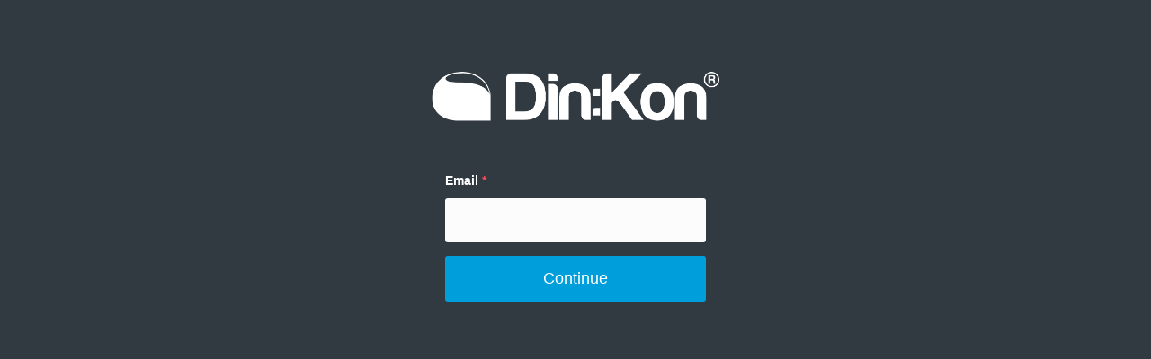

--- FILE ---
content_type: text/html; charset=UTF-8
request_url: https://www.dinkon.com/forms/user/forgot
body_size: 969
content:
    <!DOCTYPE html>
    <html lang="en-US">
    <head>
        <meta charset="UTF-8">
        <meta name="viewport" content="width=device-width, initial-scale=1">
        <link rel="shortcut icon" href="/forms/favicon.ico" type="image/x-icon">
        <link rel="icon" href="/forms/favicon_32.png" sizes="32x32">
        <link rel="icon" href="/forms/favicon_48.png" sizes="48x48">
        <link rel="icon" href="/forms/favicon_96.png" sizes="96x96">
        <link rel="icon" href="/forms/favicon_144.png" sizes="144x144">
        <meta name="csrf-param" content="_csrf">
<meta name="csrf-token" content="Op1y-iSc4rkPs3d3rQES--x2j343vw3sdxXuI1-B_5ZtxEbJT-ia4VzmFTOdV2CurhDcCnzZe446cKxgauCVuw==">
        <title>Recover your password | Din:Kon Forms</title>
        <link href="/forms/static_files/css/fonts.min.css" rel="stylesheet">
<link href="/forms/static_files/css/bootstrap.min.css" rel="stylesheet">
<link href="/forms/static_files/css/form-page.min.css" rel="stylesheet">    </head>
    <body class="form-page request">

    
    <div class="container">
        <div style="text-align: center"><img class="app-name" src="https://www.dinkon.com/forms/static_files/uploads/app/site/vit.png" height="60px" alt="Din:Kon Forms" title="Din:Kon Forms"></div>        <div class="row">
            <div class="col-xs-12 col-lg-8 col-lg-offset-2">
                            </div>
        </div>
        <div class="user-recovery-request">
    <div class="row">
        <div class="col-xs-10 col-xs-offset-1 col-sm-6 col-sm-offset-3 col-md-4 col-md-offset-4">
            <div class="form-wrapper">
                <form id="RecoveryForm" action="/forms/user/forgot" method="post">
<input type="hidden" name="_csrf" value="Op1y-iSc4rkPs3d3rQES--x2j343vw3sdxXuI1-B_5ZtxEbJT-ia4VzmFTOdV2CurhDcCnzZe446cKxgauCVuw==">
                <div class="form-group field-recoveryform-email required">
<label class="control-label" for="recoveryform-email">Email</label>
<input type="text" id="recoveryform-email" class="form-control" name="RecoveryForm[email]" autofocus aria-required="true">

<div class="help-block"></div>
</div>
                <button type="submit" class="btn btn-primary btn-block">Continue</button><br>

                </form>            </div>
        </div>
    </div>
</div>
    </div>

    <script src="/forms/static_files/js/libs/jquery.js"></script>
<script src="/forms/assets/c90a88ee/yii.js"></script>
<script src="/forms/assets/c90a88ee/yii.activeForm.js"></script>
<script>jQuery(function ($) {
jQuery('#RecoveryForm').yiiActiveForm([{"id":"recoveryform-email","name":"email","container":".field-recoveryform-email","input":"#recoveryform-email","enableAjaxValidation":true}], []);
});</script>    </body>
    </html>


--- FILE ---
content_type: text/css
request_url: https://www.dinkon.com/forms/static_files/css/bootstrap.min.css
body_size: 30609
content:
/*!
 * Bootstrap v3.4.1 (https://getbootstrap.com/)
 * Copyright 2011-2019 Twitter, Inc.
 * Licensed under MIT (https://github.com/twbs/bootstrap/blob/master/LICENSE)
 *//*! normalize.css v3.0.3 | MIT License | github.com/necolas/normalize.css */html{font-family:sans-serif;-ms-text-size-adjust:100%;-webkit-text-size-adjust:100%}body{margin:0}article,aside,details,figcaption,figure,footer,header,hgroup,main,menu,nav,section,summary{display:block}audio,canvas,progress,video{display:inline-block;vertical-align:baseline}audio:not([controls]){display:none;height:0}[hidden],template{display:none}a{background-color:transparent}a:active,a:hover{outline:0}abbr[title]{border-bottom:0;text-decoration:underline;text-decoration:underline dotted}b,strong{font-weight:bold}dfn{font-style:italic}h1{font-size:2em;margin:.67em 0}mark{background:#ff0;color:#000}small{font-size:80%}sub,sup{font-size:75%;line-height:0;position:relative;vertical-align:baseline}sup{top:-0.5em}sub{bottom:-0.25em}img{border:0}svg:not(:root){overflow:hidden}figure{margin:1em 40px}hr{box-sizing:content-box;height:0}pre{overflow:auto}code,kbd,pre,samp{font-family:monospace,monospace;font-size:1em}button,input,optgroup,select,textarea{color:inherit;font:inherit;margin:0}button{overflow:visible}button,select{text-transform:none}button,html input[type="button"],input[type="reset"],input[type="submit"]{-webkit-appearance:button;cursor:pointer}button[disabled],html input[disabled]{cursor:default}button::-moz-focus-inner,input::-moz-focus-inner{border:0;padding:0}input{line-height:normal}input[type="checkbox"],input[type="radio"]{box-sizing:border-box;padding:0}input[type="number"]::-webkit-inner-spin-button,input[type="number"]::-webkit-outer-spin-button{height:auto}input[type="search"]{-webkit-appearance:textfield;box-sizing:content-box}input[type="search"]::-webkit-search-cancel-button,input[type="search"]::-webkit-search-decoration{-webkit-appearance:none}fieldset{border:1px solid silver;margin:0 2px;padding:.35em .625em .75em}legend{border:0;padding:0}textarea{overflow:auto}optgroup{font-weight:bold}table{border-collapse:collapse;border-spacing:0}td,th{padding:0}/*! Source: https://github.com/h5bp/html5-boilerplate/blob/master/src/css/main.css */@media print{*,*:before,*:after{color:#000 !important;text-shadow:none !important;background:transparent !important;box-shadow:none !important}a,a:visited{text-decoration:underline}a[href]:after{content:" (" attr(href) ")"}abbr[title]:after{content:" (" attr(title) ")"}a[href^="#"]:after,a[href^="javascript:"]:after{content:""}pre,blockquote{border:1px solid #999;page-break-inside:avoid}thead{display:table-header-group}tr,img{page-break-inside:avoid}img{max-width:100% !important}p,h2,h3{orphans:3;widows:3}h2,h3{page-break-after:avoid}.navbar{display:none}.btn>.caret,.dropup>.btn>.caret{border-top-color:#000 !important}.label{border:1px solid #000}.table{border-collapse:collapse !important}.table td,.table th{background-color:#fff !important}.table-bordered th,.table-bordered td{border:1px solid #ddd !important}}@font-face{font-family:'Glyphicons Regular';src:url('../fonts/glyphicons-regular.eot');src:url('../fonts/glyphicons-regular.eot?#iefix') format('embedded-opentype'),url('../fonts/glyphicons-regular.woff2') format('woff2'),url('../fonts/glyphicons-regular.woff') format('woff'),url('../fonts/glyphicons-regular.ttf') format('truetype'),url('../fonts/glyphicons-regular.svg#glyphiconsregular') format('svg')}.glyphicon{position:relative;top:1px;display:inline-block;font-family:'Glyphicons Regular';font-style:normal;font-weight:normal;line-height:1;-webkit-font-smoothing:antialiased;-moz-osx-font-smoothing:grayscale}.glyphicon:before{display:inline-block}.glyphicon.x05{font-size:12px}.glyphicon.x2{font-size:48px}.glyphicon.x2:before{padding:8px 12px}.glyphicon.x3{font-size:72px}.glyphicon.x3:before{padding:16px 20px}.glyphicon.x4{font-size:96px}.glyphicon.x4:before{padding:20px 28px}.glyphicon.x5{font-size:120px}.glyphicon.x5:before{padding:28px 36px}.glyphicon.light:before{color:#f2f2f2}.glyphicon.drop:before{text-shadow:-1px 1px 3px rgba(0,0,0,0.3)}.glyphicon.flip{-moz-transform:scaleX(-1);-o-transform:scaleX(-1);-webkit-transform:scaleX(-1);transform:scaleX(-1);filter:FlipH;-ms-filter:"FlipH"}.glyphicon.flipv{-moz-transform:scaleY(-1);-o-transform:scaleY(-1);-webkit-transform:scaleY(-1);transform:scaleY(-1);filter:FlipV;-ms-filter:"FlipV"}.glyphicon.rotate90{-webkit-transform:rotate(90deg);-moz-transform:rotate(90deg);-ms-transform:rotate(90deg);transform:rotate(90deg)}.glyphicon.rotate180{-webkit-transform:rotate(180deg);-moz-transform:rotate(180deg);-ms-transform:rotate(180deg);transform:rotate(180deg)}.glyphicon.rotate270{-webkit-transform:rotate(270deg);-moz-transform:rotate(270deg);-ms-transform:rotate(270deg);transform:rotate(270deg)}.glyphicon-glass:before{content:"\E001"}.glyphicon-leaf:before{content:"\E002"}.glyphicon-dog:before{content:"\E003"}.glyphicon-user:before{content:"\E004"}.glyphicon-girl:before{content:"\E005"}.glyphicon-car:before{content:"\E006"}.glyphicon-user-add:before{content:"\E007"}.glyphicon-user-remove:before{content:"\E008"}.glyphicon-film:before{content:"\E009"}.glyphicon-magic:before{content:"\E010"}.glyphicon-envelope:before{content:"\E011"}.glyphicon-camera:before{content:"\E012"}.glyphicon-heart:before{content:"\E013"}.glyphicon-beach-umbrella:before{content:"\E014"}.glyphicon-train:before{content:"\E015"}.glyphicon-print:before{content:"\E016"}.glyphicon-bin:before{content:"\E017"}.glyphicon-music:before{content:"\E018"}.glyphicon-music-alt:before{content:"\E019"}.glyphicon-heart-empty:before{content:"\E020"}.glyphicon-home:before{content:"\E021"}.glyphicon-snowflake:before{content:"\E022"}.glyphicon-fire:before{content:"\E023"}.glyphicon-magnet:before{content:"\E024"}.glyphicon-parents:before{content:"\E025"}.glyphicon-binoculars:before{content:"\E026"}.glyphicon-road:before{content:"\E027"}.glyphicon-search:before{content:"\E028"}.glyphicon-cars:before{content:"\E029"}.glyphicon-notes-2:before{content:"\E030"}.glyphicon-pencil:before{content:"\E031"}.glyphicon-bus:before{content:"\E032"}.glyphicon-wifi-alt:before{content:"\E033"}.glyphicon-luggage:before{content:"\E034"}.glyphicon-old-man:before{content:"\E035"}.glyphicon-woman:before{content:"\E036"}.glyphicon-file:before{content:"\E037"}.glyphicon-coins:before{content:"\E038"}.glyphicon-plane:before{content:"\E039"}.glyphicon-notes:before{content:"\E040"}.glyphicon-stats:before{content:"\E041"}.glyphicon-charts:before{content:"\E042"}.glyphicon-pie-chart:before{content:"\E043"}.glyphicon-group:before{content:"\E044"}.glyphicon-keys:before{content:"\E045"}.glyphicon-calendar:before{content:"\E046"}.glyphicon-router:before{content:"\E047"}.glyphicon-camera-small:before{content:"\E048"}.glyphicon-star-empty:before{content:"\E049"}.glyphicon-star:before{content:"\E050"}.glyphicon-link:before{content:"\E051"}.glyphicon-eye-open:before{content:"\E052"}.glyphicon-eye-close:before{content:"\E053"}.glyphicon-alarm:before{content:"\E054"}.glyphicon-clock:before{content:"\E055"}.glyphicon-stopwatch:before{content:"\E056"}.glyphicon-projector:before{content:"\E057"}.glyphicon-history:before{content:"\E058"}.glyphicon-truck:before{content:"\E059"}.glyphicon-cargo:before{content:"\E060"}.glyphicon-compass:before{content:"\E061"}.glyphicon-keynote:before{content:"\E062"}.glyphicon-paperclip:before{content:"\E063"}.glyphicon-power:before{content:"\E064"}.glyphicon-lightbulb:before{content:"\E065"}.glyphicon-tag:before{content:"\E066"}.glyphicon-tags:before{content:"\E067"}.glyphicon-cleaning:before{content:"\E068"}.glyphicon-ruler:before{content:"\E069"}.glyphicon-gift:before{content:"\E070"}.glyphicon-umbrella:before{content:"\E071"}.glyphicon-book:before{content:"\E072"}.glyphicon-bookmark:before{content:"\E073"}.glyphicon-wifi:before{content:"\E074"}.glyphicon-cup:before{content:"\E075"}.glyphicon-stroller:before{content:"\E076"}.glyphicon-headphones:before{content:"\E077"}.glyphicon-headset:before{content:"\E078"}.glyphicon-warning-sign:before{content:"\E079"}.glyphicon-signal:before{content:"\E080"}.glyphicon-retweet:before{content:"\E081"}.glyphicon-refresh:before{content:"\E082"}.glyphicon-roundabout:before{content:"\E083"}.glyphicon-random:before{content:"\E084"}.glyphicon-heat:before{content:"\E085"}.glyphicon-repeat:before{content:"\E086"}.glyphicon-display:before{content:"\E087"}.glyphicon-log-book:before{content:"\E088"}.glyphicon-address-book:before{content:"\E089"}.glyphicon-building:before{content:"\E090"}.glyphicon-eyedropper:before{content:"\E091"}.glyphicon-adjust:before{content:"\E092"}.glyphicon-tint:before{content:"\E093"}.glyphicon-crop:before{content:"\E094"}.glyphicon-vector-path-square:before{content:"\E095"}.glyphicon-vector-path-circle:before{content:"\E096"}.glyphicon-vector-path-polygon:before{content:"\E097"}.glyphicon-vector-path-line:before{content:"\E098"}.glyphicon-vector-path-curve:before{content:"\E099"}.glyphicon-vector-path-all:before{content:"\E100"}.glyphicon-font:before{content:"\E101"}.glyphicon-italic:before{content:"\E102"}.glyphicon-bold:before{content:"\E103"}.glyphicon-text-underline:before{content:"\E104"}.glyphicon-text-strike:before{content:"\E105"}.glyphicon-text-height:before{content:"\E106"}.glyphicon-text-width:before{content:"\E107"}.glyphicon-text-resize:before{content:"\E108"}.glyphicon-left-indent:before{content:"\E109"}.glyphicon-right-indent:before{content:"\E110"}.glyphicon-align-left:before{content:"\E111"}.glyphicon-align-center:before{content:"\E112"}.glyphicon-align-right:before{content:"\E113"}.glyphicon-justify:before{content:"\E114"}.glyphicon-list:before{content:"\E115"}.glyphicon-text-smaller:before{content:"\E116"}.glyphicon-text-bigger:before{content:"\E117"}.glyphicon-embed:before{content:"\E118"}.glyphicon-embed-close:before{content:"\E119"}.glyphicon-table:before{content:"\E120"}.glyphicon-message-full:before{content:"\E121"}.glyphicon-message-empty:before{content:"\E122"}.glyphicon-message-in:before{content:"\E123"}.glyphicon-message-out:before{content:"\E124"}.glyphicon-message-plus:before{content:"\E125"}.glyphicon-message-minus:before{content:"\E126"}.glyphicon-message-ban:before{content:"\E127"}.glyphicon-message-flag:before{content:"\E128"}.glyphicon-message-lock:before{content:"\E129"}.glyphicon-message-new:before{content:"\E130"}.glyphicon-inbox:before{content:"\E131"}.glyphicon-inbox-plus:before{content:"\E132"}.glyphicon-inbox-minus:before{content:"\E133"}.glyphicon-inbox-lock:before{content:"\E134"}.glyphicon-inbox-in:before{content:"\E135"}.glyphicon-inbox-out:before{content:"\E136"}.glyphicon-cogwheel:before{content:"\E137"}.glyphicon-cogwheels:before{content:"\E138"}.glyphicon-picture:before{content:"\E139"}.glyphicon-adjust-alt:before{content:"\E140"}.glyphicon-database-lock:before{content:"\E141"}.glyphicon-database-plus:before{content:"\E142"}.glyphicon-database-minus:before{content:"\E143"}.glyphicon-database-ban:before{content:"\E144"}.glyphicon-folder-open:before{content:"\E145"}.glyphicon-folder-plus:before{content:"\E146"}.glyphicon-folder-minus:before{content:"\E147"}.glyphicon-folder-lock:before{content:"\E148"}.glyphicon-folder-flag:before{content:"\E149"}.glyphicon-folder-new:before{content:"\E150"}.glyphicon-edit:before{content:"\E151"}.glyphicon-new-window:before{content:"\E152"}.glyphicon-check:before{content:"\E153"}.glyphicon-unchecked:before{content:"\E154"}.glyphicon-more-windows:before{content:"\E155"}.glyphicon-show-big-thumbnails:before{content:"\E156"}.glyphicon-show-thumbnails:before{content:"\E157"}.glyphicon-show-thumbnails-with-lines:before{content:"\E158"}.glyphicon-show-lines:before{content:"\E159"}.glyphicon-playlist:before{content:"\E160"}.glyphicon-imac:before{content:"\E161"}.glyphicon-macbook:before{content:"\E162"}.glyphicon-ipad:before{content:"\E163"}.glyphicon-iphone:before{content:"\E164"}.glyphicon-iphone-transfer:before{content:"\E165"}.glyphicon-iphone-exchange:before{content:"\E166"}.glyphicon-ipod:before{content:"\E167"}.glyphicon-ipod-shuffle:before{content:"\E168"}.glyphicon-ear-plugs:before{content:"\E169"}.glyphicon-record:before{content:"\E170"}.glyphicon-step-backward:before{content:"\E171"}.glyphicon-fast-backward:before{content:"\E172"}.glyphicon-rewind:before{content:"\E173"}.glyphicon-play:before{content:"\E174"}.glyphicon-pause:before{content:"\E175"}.glyphicon-stop:before{content:"\E176"}.glyphicon-forward:before{content:"\E177"}.glyphicon-fast-forward:before{content:"\E178"}.glyphicon-step-forward:before{content:"\E179"}.glyphicon-eject:before{content:"\E180"}.glyphicon-facetime-video:before{content:"\E181"}.glyphicon-download-alt:before{content:"\E182"}.glyphicon-mute:before{content:"\E183"}.glyphicon-volume-down:before{content:"\E184"}.glyphicon-volume-up:before{content:"\E185"}.glyphicon-screenshot:before{content:"\E186"}.glyphicon-move:before{content:"\E187"}.glyphicon-more:before{content:"\E188"}.glyphicon-brightness-reduce:before{content:"\E189"}.glyphicon-brightness-increase:before{content:"\E190"}.glyphicon-plus-sign:before{content:"\E191"}.glyphicon-minus-sign:before{content:"\E192"}.glyphicon-remove-sign:before{content:"\E193"}.glyphicon-ok-sign:before{content:"\E194"}.glyphicon-question-sign:before{content:"\E195"}.glyphicon-info-sign:before{content:"\E196"}.glyphicon-exclamation-sign:before{content:"\E197"}.glyphicon-remove-circle:before{content:"\E198"}.glyphicon-ok-circle:before{content:"\E199"}.glyphicon-ban-circle:before{content:"\E200"}.glyphicon-download:before{content:"\E201"}.glyphicon-upload:before{content:"\E202"}.glyphicon-shopping-cart:before{content:"\E203"}.glyphicon-lock:before{content:"\E204"}.glyphicon-unlock:before{content:"\E205"}.glyphicon-electricity:before{content:"\E206"}.glyphicon-ok:before{content:"\E207"}.glyphicon-remove:before{content:"\E208"}.glyphicon-cart-in:before{content:"\E209"}.glyphicon-cart-out:before{content:"\E210"}.glyphicon-arrow-left:before{content:"\E211"}.glyphicon-arrow-right:before{content:"\E212"}.glyphicon-arrow-down:before{content:"\E213"}.glyphicon-arrow-up:before{content:"\E214"}.glyphicon-resize-small:before{content:"\E215"}.glyphicon-resize-full:before{content:"\E216"}.glyphicon-circle-arrow-left:before{content:"\E217"}.glyphicon-circle-arrow-right:before{content:"\E218"}.glyphicon-circle-arrow-top:before{content:"\E219"}.glyphicon-circle-arrow-down:before{content:"\E220"}.glyphicon-play-button:before{content:"\E221"}.glyphicon-unshare:before{content:"\E222"}.glyphicon-share:before{content:"\E223"}.glyphicon-chevron-right:before{content:"\E224"}.glyphicon-chevron-left:before{content:"\E225"}.glyphicon-bluetooth:before{content:"\E226"}.glyphicon-euro:before{content:"\E227"}.glyphicon-usd:before{content:"\E228"}.glyphicon-gbp:before{content:"\E229"}.glyphicon-retweet-2:before{content:"\E230"}.glyphicon-moon:before{content:"\E231"}.glyphicon-sun:before{content:"\E232"}.glyphicon-cloud:before{content:"\E233"}.glyphicon-direction:before{content:"\E234"}.glyphicon-brush:before{content:"\E235"}.glyphicon-pen:before{content:"\E236"}.glyphicon-zoom-in:before{content:"\E237"}.glyphicon-zoom-out:before{content:"\E238"}.glyphicon-pin:before{content:"\E239"}.glyphicon-albums:before{content:"\E240"}.glyphicon-rotation-lock:before{content:"\E241"}.glyphicon-flash:before{content:"\E242"}.glyphicon-map-marker:before{content:"\E243"}.glyphicon-anchor:before{content:"\E244"}.glyphicon-conversation:before{content:"\E245"}.glyphicon-chat:before{content:"\E246"}.glyphicon-note-empty:before{content:"\E247"}.glyphicon-note:before{content:"\E248"}.glyphicon-asterisk:before{content:"\E249"}.glyphicon-divide:before{content:"\E250"}.glyphicon-snorkel-diving:before{content:"\E251"}.glyphicon-scuba-diving:before{content:"\E252"}.glyphicon-oxygen-bottle:before{content:"\E253"}.glyphicon-fins:before{content:"\E254"}.glyphicon-fishes:before{content:"\E255"}.glyphicon-boat:before{content:"\E256"}.glyphicon-delete:before{content:"\E257"}.glyphicon-sheriffs-star:before{content:"\E258"}.glyphicon-qrcode:before{content:"\E259"}.glyphicon-barcode:before{content:"\E260"}.glyphicon-pool:before{content:"\E261"}.glyphicon-buoy:before{content:"\E262"}.glyphicon-spade:before{content:"\E263"}.glyphicon-bank:before{content:"\E264"}.glyphicon-vcard:before{content:"\E265"}.glyphicon-electrical-plug:before{content:"\E266"}.glyphicon-flag:before{content:"\E267"}.glyphicon-credit-card:before{content:"\E268"}.glyphicon-keyboard-wireless:before{content:"\E269"}.glyphicon-keyboard-wired:before{content:"\E270"}.glyphicon-shield:before{content:"\E271"}.glyphicon-ring:before{content:"\E272"}.glyphicon-cake:before{content:"\E273"}.glyphicon-drink:before{content:"\E274"}.glyphicon-beer:before{content:"\E275"}.glyphicon-fast-food:before{content:"\E276"}.glyphicon-cutlery:before{content:"\E277"}.glyphicon-pizza:before{content:"\E278"}.glyphicon-birthday-cake:before{content:"\E279"}.glyphicon-tablet:before{content:"\E280"}.glyphicon-settings:before{content:"\E281"}.glyphicon-bullets:before{content:"\E282"}.glyphicon-cardio:before{content:"\E283"}.glyphicon-t-shirt:before{content:"\E284"}.glyphicon-pants:before{content:"\E285"}.glyphicon-sweater:before{content:"\E286"}.glyphicon-fabric:before{content:"\E287"}.glyphicon-leather:before{content:"\E288"}.glyphicon-scissors:before{content:"\E289"}.glyphicon-bomb:before{content:"\E290"}.glyphicon-skull:before{content:"\E291"}.glyphicon-celebration:before{content:"\E292"}.glyphicon-tea-kettle:before{content:"\E293"}.glyphicon-french-press:before{content:"\E294"}.glyphicon-coffee-cup:before{content:"\E295"}.glyphicon-pot:before{content:"\E296"}.glyphicon-grater:before{content:"\E297"}.glyphicon-kettle:before{content:"\E298"}.glyphicon-hospital:before{content:"\E299"}.glyphicon-hospital-h:before{content:"\E300"}.glyphicon-microphone:before{content:"\E301"}.glyphicon-webcam:before{content:"\E302"}.glyphicon-temple-christianity-church:before{content:"\E303"}.glyphicon-temple-islam:before{content:"\E304"}.glyphicon-temple-hindu:before{content:"\E305"}.glyphicon-temple-buddhist:before{content:"\E306"}.glyphicon-bicycle:before{content:"\E307"}.glyphicon-life-preserver:before{content:"\E308"}.glyphicon-share-alt:before{content:"\E309"}.glyphicon-comments:before{content:"\E310"}.glyphicon-flower:before{content:"\E311"}.glyphicon-baseball:before{content:"\E312"}.glyphicon-rugby:before{content:"\E313"}.glyphicon-ax:before{content:"\E314"}.glyphicon-table-tennis:before{content:"\E315"}.glyphicon-bowling:before{content:"\E316"}.glyphicon-tree-conifer:before{content:"\E317"}.glyphicon-tree-deciduous:before{content:"\E318"}.glyphicon-more-items:before{content:"\E319"}.glyphicon-sort:before{content:"\E320"}.glyphicon-filter:before{content:"\E321"}.glyphicon-gamepad:before{content:"\E322"}.glyphicon-playing-dices:before{content:"\E323"}.glyphicon-calculator:before{content:"\E324"}.glyphicon-tie:before{content:"\E325"}.glyphicon-wallet:before{content:"\E326"}.glyphicon-piano:before{content:"\E327"}.glyphicon-sampler:before{content:"\E328"}.glyphicon-podium:before{content:"\E329"}.glyphicon-soccer-ball:before{content:"\E330"}.glyphicon-blog:before{content:"\E331"}.glyphicon-dashboard:before{content:"\E332"}.glyphicon-certificate:before{content:"\E333"}.glyphicon-bell:before{content:"\E334"}.glyphicon-candle:before{content:"\E335"}.glyphicon-pushpin:before{content:"\E336"}.glyphicon-iphone-shake:before{content:"\E337"}.glyphicon-pin-flag:before{content:"\E338"}.glyphicon-turtle:before{content:"\E339"}.glyphicon-rabbit:before{content:"\E340"}.glyphicon-globe:before{content:"\E341"}.glyphicon-briefcase:before{content:"\E342"}.glyphicon-hdd:before{content:"\E343"}.glyphicon-thumbs-up:before{content:"\E344"}.glyphicon-thumbs-down:before{content:"\E345"}.glyphicon-hand-right:before{content:"\E346"}.glyphicon-hand-left:before{content:"\E347"}.glyphicon-hand-up:before{content:"\E348"}.glyphicon-hand-down:before{content:"\E349"}.glyphicon-fullscreen:before{content:"\E350"}.glyphicon-shopping-bag:before{content:"\E351"}.glyphicon-book-open:before{content:"\E352"}.glyphicon-nameplate:before{content:"\E353"}.glyphicon-nameplate-alt:before{content:"\E354"}.glyphicon-vases:before{content:"\E355"}.glyphicon-bullhorn:before{content:"\E356"}.glyphicon-dumbbell:before{content:"\E357"}.glyphicon-suitcase:before{content:"\E358"}.glyphicon-file-import:before{content:"\E359"}.glyphicon-file-export:before{content:"\E360"}.glyphicon-bug:before{content:"\E361"}.glyphicon-crown:before{content:"\E362"}.glyphicon-smoking:before{content:"\E363"}.glyphicon-cloud-upload:before{content:"\E364"}.glyphicon-cloud-download:before{content:"\E365"}.glyphicon-restart:before{content:"\E366"}.glyphicon-security-camera:before{content:"\E367"}.glyphicon-expand:before{content:"\E368"}.glyphicon-collapse:before{content:"\E369"}.glyphicon-collapse-top:before{content:"\E370"}.glyphicon-globe-af:before{content:"\E371"}.glyphicon-global:before{content:"\E372"}.glyphicon-spray:before{content:"\E373"}.glyphicon-nails:before{content:"\E374"}.glyphicon-claw-hammer:before{content:"\E375"}.glyphicon-classic-hammer:before{content:"\E376"}.glyphicon-hand-saw:before{content:"\E377"}.glyphicon-riflescope:before{content:"\E378"}.glyphicon-electrical-socket-eu:before{content:"\E379"}.glyphicon-electrical-socket-us:before{content:"\E380"}.glyphicon-message-forward:before{content:"\E381"}.glyphicon-coat-hanger:before{content:"\E382"}.glyphicon-dress:before{content:"\E383"}.glyphicon-bathrobe:before{content:"\E384"}.glyphicon-shirt:before{content:"\E385"}.glyphicon-underwear:before{content:"\E386"}.glyphicon-log-in:before{content:"\E387"}.glyphicon-log-out:before{content:"\E388"}.glyphicon-exit:before{content:"\E389"}.glyphicon-new-window-alt:before{content:"\E390"}.glyphicon-video-sd:before{content:"\E391"}.glyphicon-video-hd:before{content:"\E392"}.glyphicon-subtitles:before{content:"\E393"}.glyphicon-sound-stereo:before{content:"\E394"}.glyphicon-sound-dolby:before{content:"\E395"}.glyphicon-sound-5-1:before{content:"\E396"}.glyphicon-sound-6-1:before{content:"\E397"}.glyphicon-sound-7-1:before{content:"\E398"}.glyphicon-copyright-mark:before{content:"\E399"}.glyphicon-registration-mark:before{content:"\E400"}.glyphicon-radar:before{content:"\E401"}.glyphicon-skateboard:before{content:"\E402"}.glyphicon-golf-course:before{content:"\E403"}.glyphicon-sorting:before{content:"\E404"}.glyphicon-sort-by-alphabet:before{content:"\E405"}.glyphicon-sort-by-alphabet-alt:before{content:"\E406"}.glyphicon-sort-by-order:before{content:"\E407"}.glyphicon-sort-by-order-alt:before{content:"\E408"}.glyphicon-sort-by-attributes:before{content:"\E409"}.glyphicon-sort-by-attributes-alt:before{content:"\E410"}.glyphicon-compressed:before{content:"\E411"}.glyphicon-package:before{content:"\E412"}.glyphicon-cloud-plus:before{content:"\E413"}.glyphicon-cloud-minus:before{content:"\E414"}.glyphicon-disk-save:before{content:"\E415"}.glyphicon-disk-open:before{content:"\E416"}.glyphicon-disk-saved:before{content:"\E417"}.glyphicon-disk-remove:before{content:"\E418"}.glyphicon-disk-import:before{content:"\E419"}.glyphicon-disk-export:before{content:"\E420"}.glyphicon-tower:before{content:"\E421"}.glyphicon-send:before{content:"\E422"}.glyphicon-git-branch:before{content:"\E423"}.glyphicon-git-create:before{content:"\E424"}.glyphicon-git-private:before{content:"\E425"}.glyphicon-git-delete:before{content:"\E426"}.glyphicon-git-merge:before{content:"\E427"}.glyphicon-git-pull-request:before{content:"\E428"}.glyphicon-git-compare:before{content:"\E429"}.glyphicon-git-commit:before{content:"\E430"}.glyphicon-construction-cone:before{content:"\E431"}.glyphicon-shoe-steps:before{content:"\E432"}.glyphicon-plus:before{content:"\E433"}.glyphicon-minus:before{content:"\E434"}.glyphicon-redo:before{content:"\E435"}.glyphicon-undo:before{content:"\E436"}.glyphicon-golf:before{content:"\E437"}.glyphicon-hockey:before{content:"\E438"}.glyphicon-pipe:before{content:"\E439"}.glyphicon-wrench:before{content:"\E440"}.glyphicon-folder-closed:before{content:"\E441"}.glyphicon-phone-alt:before{content:"\E442"}.glyphicon-earphone:before{content:"\E443"}.glyphicon-floppy-disk:before{content:"\E444"}.glyphicon-floppy-saved:before{content:"\E445"}.glyphicon-floppy-remove:before{content:"\E446"}.glyphicon-floppy-save:before{content:"\E447"}.glyphicon-floppy-open:before{content:"\E448"}.glyphicon-translate:before{content:"\E449"}.glyphicon-fax:before{content:"\E450"}.glyphicon-factory:before{content:"\E451"}.glyphicon-shop-window:before{content:"\E452"}.glyphicon-shop:before{content:"\E453"}.glyphicon-kiosk:before{content:"\E454"}.glyphicon-kiosk-wheels:before{content:"\E455"}.glyphicon-kiosk-light:before{content:"\E456"}.glyphicon-kiosk-food:before{content:"\E457"}.glyphicon-transfer:before{content:"\E458"}.glyphicon-money:before{content:"\E459"}.glyphicon-header:before{content:"\E460"}.glyphicon-blacksmith:before{content:"\E461"}.glyphicon-saw-blade:before{content:"\E462"}.glyphicon-basketball:before{content:"\E463"}.glyphicon-server:before{content:"\E464"}.glyphicon-server-plus:before{content:"\E465"}.glyphicon-server-minus:before{content:"\E466"}.glyphicon-server-ban:before{content:"\E467"}.glyphicon-server-flag:before{content:"\E468"}.glyphicon-server-lock:before{content:"\E469"}.glyphicon-server-new:before{content:"\E470"}.glyphicon-charging-station:before{content:"\E471"}.glyphicon-gas-station:before{content:"\E472"}.glyphicon-target:before{content:"\E473"}.glyphicon-bed:before{content:"\E474"}.glyphicon-mosquito:before{content:"\E475"}.glyphicon-dining-set:before{content:"\E476"}.glyphicon-plate-of-food:before{content:"\E477"}.glyphicon-hygiene-kit:before{content:"\E478"}.glyphicon-blackboard:before{content:"\E479"}.glyphicon-marriage:before{content:"\E480"}.glyphicon-bucket:before{content:"\E481"}.glyphicon-none-color-swatch:before{content:"\E482"}.glyphicon-bring-forward:before{content:"\E483"}.glyphicon-bring-to-front:before{content:"\E484"}.glyphicon-send-backward:before{content:"\E485"}.glyphicon-send-to-back:before{content:"\E486"}.glyphicon-fit-frame-to-image:before{content:"\E487"}.glyphicon-fit-image-to-frame:before{content:"\E488"}.glyphicon-multiple-displays:before{content:"\E489"}.glyphicon-handshake:before{content:"\E490"}.glyphicon-child:before{content:"\E491"}.glyphicon-baby-formula:before{content:"\E492"}.glyphicon-medicine:before{content:"\E493"}.glyphicon-atv-vehicle:before{content:"\E494"}.glyphicon-motorcycle:before{content:"\E495"}.glyphicon-bed-alt:before{content:"\E496"}.glyphicon-tent:before{content:"\E497"}.glyphicon-glasses:before{content:"\E498"}.glyphicon-sunglasses:before{content:"\E499"}.glyphicon-family:before{content:"\E500"}.glyphicon-education:before{content:"\E501"}.glyphicon-shoes:before{content:"\E502"}.glyphicon-map:before{content:"\E503"}.glyphicon-cd:before{content:"\E504"}.glyphicon-alert:before{content:"\E505"}.glyphicon-piggy-bank:before{content:"\E506"}.glyphicon-star-half:before{content:"\E507"}.glyphicon-cluster:before{content:"\E508"}.glyphicon-flowchart:before{content:"\E509"}.glyphicon-commodities:before{content:"\E510"}.glyphicon-duplicate:before{content:"\E511"}.glyphicon-copy:before{content:"\E512"}.glyphicon-paste:before{content:"\E513"}.glyphicon-bath-bathtub:before{content:"\E514"}.glyphicon-bath-shower:before{content:"\E515"}.glyphicon-shower:before{content:"\E516"}.glyphicon-menu-hamburger:before{content:"\E517"}.glyphicon-option-vertical:before{content:"\E518"}.glyphicon-option-horizontal:before{content:"\E519"}.glyphicon-currency-conversion:before{content:"\E520"}.glyphicon-user-ban:before{content:"\E521"}.glyphicon-user-lock:before{content:"\E522"}.glyphicon-user-flag:before{content:"\E523"}.glyphicon-user-asterisk:before{content:"\E524"}.glyphicon-user-alert:before{content:"\E525"}.glyphicon-user-key:before{content:"\E526"}.glyphicon-user-conversation:before{content:"\E527"}.glyphicon-database:before{content:"\E528"}.glyphicon-database-search:before{content:"\E529"}.glyphicon-list-alt:before{content:"\E530"}.glyphicon-hazard-sign:before{content:"\E531"}.glyphicon-hazard:before{content:"\E532"}.glyphicon-stop-sign:before{content:"\E533"}.glyphicon-lab:before{content:"\E534"}.glyphicon-lab-alt:before{content:"\E535"}.glyphicon-ice-cream:before{content:"\E536"}.glyphicon-ice-lolly:before{content:"\E537"}.glyphicon-ice-lolly-tasted:before{content:"\E538"}.glyphicon-invoice:before{content:"\E539"}.glyphicon-cart-tick:before{content:"\E540"}.glyphicon-hourglass:before{content:"\E541"}.glyphicon-cat:before{content:"\E542"}.glyphicon-lamp:before{content:"\E543"}.glyphicon-scale-classic:before{content:"\E544"}.glyphicon-eye-plus:before{content:"\E545"}.glyphicon-eye-minus:before{content:"\E546"}.glyphicon-quote:before{content:"\E547"}.glyphicon-bitcoin:before{content:"\E548"}.glyphicon-yen:before{content:"\E549"}.glyphicon-ruble:before{content:"\E550"}.glyphicon-erase:before{content:"\E551"}.glyphicon-podcast:before{content:"\E552"}.glyphicon-firework:before{content:"\E553"}.glyphicon-scale:before{content:"\E554"}.glyphicon-king:before{content:"\E555"}.glyphicon-queen:before{content:"\E556"}.glyphicon-pawn:before{content:"\E557"}.glyphicon-bishop:before{content:"\E558"}.glyphicon-knight:before{content:"\E559"}.glyphicon-mic-mute:before{content:"\E560"}.glyphicon-voicemail:before{content:"\E561"}.glyphicon-paragraph-alt:before{content:"\E562"}.glyphicon-person-walking:before{content:"\E563"}.glyphicon-person-wheelchair:before{content:"\E564"}.glyphicon-underground:before{content:"\E565"}.glyphicon-car-hov:before{content:"\E566"}.glyphicon-car-rental:before{content:"\E567"}.glyphicon-transport:before{content:"\E568"}.glyphicon-taxi:before{content:"\E569"}.glyphicon-ice-cream-no:before{content:"\E570"}.glyphicon-uk-rat-u:before{content:"\E571"}.glyphicon-uk-rat-pg:before{content:"\E572"}.glyphicon-uk-rat-12a:before{content:"\E573"}.glyphicon-uk-rat-12:before{content:"\E574"}.glyphicon-uk-rat-15:before{content:"\E575"}.glyphicon-uk-rat-18:before{content:"\E576"}.glyphicon-uk-rat-r18:before{content:"\E577"}.glyphicon-tv:before{content:"\E578"}.glyphicon-sms:before{content:"\E579"}.glyphicon-mms:before{content:"\E580"}.glyphicon-us-rat-g:before{content:"\E581"}.glyphicon-us-rat-pg:before{content:"\E582"}.glyphicon-us-rat-pg-13:before{content:"\E583"}.glyphicon-us-rat-restricted:before{content:"\E584"}.glyphicon-us-rat-no-one-17:before{content:"\E585"}.glyphicon-equalizer:before{content:"\E586"}.glyphicon-speakers:before{content:"\E587"}.glyphicon-remote-control:before{content:"\E588"}.glyphicon-remote-control-tv:before{content:"\E589"}.glyphicon-shredder:before{content:"\E590"}.glyphicon-folder-heart:before{content:"\E591"}.glyphicon-person-running:before{content:"\E592"}.glyphicon-person:before{content:"\E593"}.glyphicon-voice:before{content:"\E594"}.glyphicon-stethoscope:before{content:"\E595"}.glyphicon-paired:before{content:"\E596"}.glyphicon-activity:before{content:"\E597"}.glyphicon-watch:before{content:"\E598"}.glyphicon-scissors-alt:before{content:"\E599"}.glyphicon-car-wheel:before{content:"\E600"}.glyphicon-chevron-up:before{content:"\E601"}.glyphicon-chevron-down:before{content:"\E602"}.glyphicon-superscript:before{content:"\E603"}.glyphicon-subscript:before{content:"\E604"}.glyphicon-text-size:before{content:"\E605"}.glyphicon-text-color:before{content:"\E606"}.glyphicon-text-background:before{content:"\E607"}.glyphicon-modal-window:before{content:"\E608"}.glyphicon-newspaper:before{content:"\E609"}.glyphicon-tractor:before{content:"\E610"}.glyphicon-camping:before{content:"\E611"}.glyphicon-camping-benches:before{content:"\E612"}.glyphicon-forest:before{content:"\E613"}.glyphicon-park:before{content:"\E614"}.glyphicon-field:before{content:"\E615"}.glyphicon-mountains:before{content:"\E616"}.glyphicon-fees-payments:before{content:"\E617"}.glyphicon-small-payments:before{content:"\E618"}.glyphicon-mixed-buildings:before{content:"\E619"}.glyphicon-industrial-zone:before{content:"\E620"}.glyphicon-visitor-tag:before{content:"\E621"}.glyphicon-businessman:before{content:"\E622"}.glyphicon-meditation:before{content:"\E623"}.glyphicon-bath:before{content:"\E624"}.glyphicon-donate:before{content:"\E625"}.glyphicon-sauna:before{content:"\E626"}.glyphicon-bedroom-nightstand:before{content:"\E627"}.glyphicon-bedroom-lamp:before{content:"\E628"}.glyphicon-doctor:before{content:"\E629"}.glyphicon-engineering-networks:before{content:"\E630"}.glyphicon-washing-machine:before{content:"\E631"}.glyphicon-dryer:before{content:"\E632"}.glyphicon-dishwasher:before{content:"\E633"}.glyphicon-luggage-group:before{content:"\E634"}.glyphicon-teenager:before{content:"\E635"}.glyphicon-person-stick:before{content:"\E636"}.glyphicon-person-stick-old:before{content:"\E637"}.glyphicon-traveler:before{content:"\E638"}.glyphicon-veteran:before{content:"\E639"}.glyphicon-group-chat:before{content:"\E640"}.glyphicon-elections:before{content:"\E641"}.glyphicon-law-justice:before{content:"\E642"}.glyphicon-judiciary:before{content:"\E643"}.glyphicon-house-fire:before{content:"\E644"}.glyphicon-firefighters:before{content:"\E645"}.glyphicon-police:before{content:"\E646"}.glyphicon-ambulance:before{content:"\E647"}.glyphicon-light-beacon:before{content:"\E648"}.glyphicon-important-day:before{content:"\E649"}.glyphicon-bike-park:before{content:"\E650"}.glyphicon-object-align-top:before{content:"\E651"}.glyphicon-object-align-bottom:before{content:"\E652"}.glyphicon-object-align-horizontal:before{content:"\E653"}.glyphicon-object-align-left:before{content:"\E654"}.glyphicon-object-align-vertical:before{content:"\E655"}.glyphicon-object-align-right:before{content:"\E656"}.glyphicon-reflect-y:before{content:"\E657"}.glyphicon-reflect-x:before{content:"\E658"}.glyphicon-tick:before{content:"\E659"}.glyphicon-lawnmower:before{content:"\E660"}.glyphicon-call-redirect:before{content:"\E661"}.glyphicon-call-ip:before{content:"\E662"}.glyphicon-call-record:before{content:"\E663"}.glyphicon-call-ringtone:before{content:"\E664"}.glyphicon-call-traffic:before{content:"\E665"}.glyphicon-call-hold:before{content:"\E666"}.glyphicon-call-incoming:before{content:"\E667"}.glyphicon-call-outgoing:before{content:"\E668"}.glyphicon-call-video:before{content:"\E669"}.glyphicon-call-missed:before{content:"\E670"}.glyphicon-theater:before{content:"\E671"}.glyphicon-heartbeat:before{content:"\E672"}.glyphicon-kettlebell:before{content:"\E673"}.glyphicon-fireplace:before{content:"\E674"}.glyphicon-street-lights:before{content:"\E675"}.glyphicon-pedestrian:before{content:"\E676"}.glyphicon-flood:before{content:"\E677"}.glyphicon-open-water:before{content:"\E678"}.glyphicon-for-sale:before{content:"\E679"}.glyphicon-dustbin:before{content:"\E680"}.glyphicon-door:before{content:"\E681"}.glyphicon-camp-fire:before{content:"\E682"}.glyphicon-fleur-de-lis:before{content:"\E683"}.glyphicon-temperature-settings:before{content:"\E684"}.glyphicon-article:before{content:"\E685"}.glyphicon-sunbath:before{content:"\E686"}.glyphicon-balanced-diet:before{content:"\E687"}.glyphicon-ticket:before{content:"\E688"}.glyphicon-parking-ticket:before{content:"\E689"}.glyphicon-parking-meter:before{content:"\E690"}.glyphicon-laptop:before{content:"\E691"}.glyphicon-tree-structure:before{content:"\E692"}.glyphicon-weather-warning:before{content:"\E693"}.glyphicon-temperature-low:before{content:"\E694"}.glyphicon-temperature-high:before{content:"\E695"}.glyphicon-temperature-low-warning:before{content:"\E696"}.glyphicon-temperature-high-warning:before{content:"\E697"}.glyphicon-hurricane:before{content:"\E698"}.glyphicon-storm:before{content:"\E699"}.glyphicon-sorted-waste:before{content:"\E700"}.glyphicon-ear:before{content:"\E701"}.glyphicon-ear-deaf:before{content:"\E702"}.glyphicon-file-plus:before{content:"\E703"}.glyphicon-file-minus:before{content:"\E704"}.glyphicon-file-lock:before{content:"\E705"}.glyphicon-file-cloud:before{content:"\E706"}.glyphicon-file-cloud-download:before{content:"\E707"}.glyphicon-file-cloud-upload:before{content:"\E708"}.glyphicon-paragraph:before{content:"\E709"}.glyphicon-list-numbered:before{content:"\E710"}.glyphicon-donate-heart:before{content:"\E711"}.glyphicon-government:before{content:"\E712"}.glyphicon-maze:before{content:"\E713"}.glyphicon-chronicle:before{content:"\E714"}.glyphicon-user-structure:before{content:"\E715"}.glyphicon-recycle:before{content:"\E716"}.glyphicon-gas:before{content:"\E717"}.glyphicon-waste-pipe:before{content:"\E718"}.glyphicon-water-pipe:before{content:"\E719"}.glyphicon-parking:before{content:"\E720"}.glyphicon-closed:before{content:"\E721"}.glyphicon-mouse:before{content:"\E722"}.glyphicon-mouse-double-click:before{content:"\E723"}.glyphicon-mouse-left-click:before{content:"\E724"}.glyphicon-mouse-right-click:before{content:"\E725"}.glyphicon-mouse-middle-click:before{content:"\E726"}.glyphicon-mouse-scroll:before{content:"\E727"}.glyphicon-resize-vertical:before{content:"\E728"}.glyphicon-resize-horizontal:before{content:"\E729"}.glyphicon-temperature:before{content:"\E730"}.glyphicon-puzzle:before{content:"\E731"}.glyphicon-puzzle-2:before{content:"\E732"}.glyphicon-puzzle-3:before{content:"\E733"}.glyphicon-nearby-square:before{content:"\E734"}.glyphicon-nearby-circle:before{content:"\E735"}.glyphicon-rotate-right:before{content:"\E736"}.glyphicon-rotate-left:before{content:"\E737"}.glyphicon-pictures:before{content:"\E738"}.glyphicon-photo-album:before{content:"\E739"}.glyphicon-cadastral-map:before{content:"\E740"}.glyphicon-fingerprint-scan:before{content:"\E741"}.glyphicon-fingerprint:before{content:"\E742"}.glyphicon-fingerprint-lock:before{content:"\E743"}.glyphicon-fingerprint-ok:before{content:"\E744"}.glyphicon-fingerprint-remove:before{content:"\E745"}.glyphicon-fingerprint-reload:before{content:"\E746"}.glyphicon-pending-notifications:before{content:"\E747"}.glyphicon-synchronization:before{content:"\E748"}.glyphicon-synchronization-ban:before{content:"\E749"}.glyphicon-hash:before{content:"\E750"}.glyphicon-gender-male:before{content:"\E751"}.glyphicon-gender-female:before{content:"\E752"}.glyphicon-gender-virgin-female:before{content:"\E753"}.glyphicon-gender-intersex:before{content:"\E754"}.glyphicon-gender-transgender:before{content:"\E755"}.glyphicon-gender-ori-lesbian:before{content:"\E756"}.glyphicon-gender-ori-gay:before{content:"\E757"}.glyphicon-gender-ori-hetero:before{content:"\E758"}.glyphicon-gender-other:before{content:"\E759"}.glyphicon-gender-unknown:before{content:"\E760"}.glyphicon-scanner:before{content:"\E761"}.glyphicon-multifunction-printer:before{content:"\E762"}.glyphicon-lasso:before{content:"\E763"}.glyphicon-view-360:before{content:"\E764"}.glyphicon-battery-charging:before{content:"\E765"}.glyphicon-battery-full:before{content:"\E766"}.glyphicon-battery-75:before{content:"\E767"}.glyphicon-battery-50:before{content:"\E768"}.glyphicon-battery-25:before{content:"\E769"}.glyphicon-battery-10:before{content:"\E770"}.glyphicon-satellite:before{content:"\E771"}.glyphicon-satellite-dish:before{content:"\E772"}.glyphicon-satellite-dish-alt:before{content:"\E773"}.glyphicon-auction:before{content:"\E774"}.glyphicon-directions:before{content:"\E775"}.glyphicon-race:before{content:"\E776"}.glyphicon-robot:before{content:"\E777"}.glyphicon-ruler-alt:before{content:"\E778"}.glyphicon-cube-empty:before{content:"\E779"}.glyphicon-cube-black:before{content:"\E780"}.glyphicon-move-square:before{content:"\E781"}.glyphicon-drop:before{content:"\E782"}.glyphicon-vr-headset:before{content:"\E783"}.glyphicon-vr-charging:before{content:"\E784"}.glyphicon-vr-low-battery:before{content:"\E785"}.glyphicon-vr-paired:before{content:"\E786"}.glyphicon-vr-settings:before{content:"\E787"}.glyphicon-vr-maintenance:before{content:"\E788"}.glyphicon-filter-remove:before{content:"\E789"}.glyphicon-filter-applied:before{content:"\E790"}.glyphicon-one-day:before{content:"\E791"}.glyphicon-user-vr:before{content:"\E792"}.glyphicon-user-vr-add:before{content:"\E793"}.glyphicon-user-vr-remove:before{content:"\E794"}.glyphicon-dice-1:before{content:"\E795"}.glyphicon-dice-2:before{content:"\E796"}.glyphicon-dice-3:before{content:"\E797"}.glyphicon-dice-4:before{content:"\E798"}.glyphicon-dice-5:before{content:"\E799"}.glyphicon-dice-6:before{content:"\E800"}.animated{-webkit-animation-duration:1s;animation-duration:1s;-webkit-animation-fill-mode:both;animation-fill-mode:both;-webkit-animation-timing-function:ease-in-out;animation-timing-function:ease-in-out;animation-iteration-count:infinite;-webkit-animation-iteration-count:infinite}@-webkit-keyframes pulse{0{-webkit-transform:scale(1)}50%{-webkit-transform:scale(1.1)}100%{-webkit-transform:scale(1)}}@keyframes pulse{0{transform:scale(1)}50%{transform:scale(1.1)}100%{transform:scale(1)}}.pulse{-webkit-animation-name:pulse;animation-name:pulse}@-webkit-keyframes rotateIn{0{-webkit-transform-origin:center center;-webkit-transform:rotate(-200deg);opacity:0}100%{-webkit-transform-origin:center center;-webkit-transform:rotate(0);opacity:1}}@keyframes rotateIn{0{transform-origin:center center;transform:rotate(-200deg);opacity:0}100%{transform-origin:center center;transform:rotate(0);opacity:1}}.rotateIn{-webkit-animation-name:rotateIn;animation-name:rotateIn}@-webkit-keyframes bounce{0,20%,50%,80%,100%{-webkit-transform:translateY(0)}40%{-webkit-transform:translateY(-30px)}60%{-webkit-transform:translateY(-15px)}}@keyframes bounce{0,20%,50%,80%,100%{transform:translateY(0)}40%{transform:translateY(-30px)}60%{transform:translateY(-15px)}}.bounce{-webkit-animation-name:bounce;animation-name:bounce}@-webkit-keyframes swing{20%,40%,60%,80%,100%{-webkit-transform-origin:top center}20%{-webkit-transform:rotate(15deg)}40%{-webkit-transform:rotate(-10deg)}60%{-webkit-transform:rotate(5deg)}80%{-webkit-transform:rotate(-5deg)}100%{-webkit-transform:rotate(0)}}@keyframes swing{20%{transform:rotate(15deg)}40%{transform:rotate(-10deg)}60%{transform:rotate(5deg)}80%{transform:rotate(-5deg)}100%{transform:rotate(0)}}.swing{-webkit-transform-origin:top center;transform-origin:top center;-webkit-animation-name:swing;animation-name:swing}@-webkit-keyframes tada{0{-webkit-transform:scale(1)}10%,20%{-webkit-transform:scale(0.9) rotate(-3deg)}30%,50%,70%,90%{-webkit-transform:scale(1.1) rotate(3deg)}40%,60%,80%{-webkit-transform:scale(1.1) rotate(-3deg)}100%{-webkit-transform:scale(1) rotate(0)}}@keyframes tada{0{transform:scale(1)}10%,20%{transform:scale(0.9) rotate(-3deg)}30%,50%,70%,90%{transform:scale(1.1) rotate(3deg)}40%,60%,80%{transform:scale(1.1) rotate(-3deg)}100%{transform:scale(1) rotate(0)}}.tada{-webkit-animation-name:tada;animation-name:tada}.glyphicon{vertical-align:baseline}.dropdown-menu li .glyphicon,.dropdown-menu li .halflings,.dropdown-menu li .filetypes,.dropdown-menu li .social{margin-right:.3em}.list-group .list-group-item .glyphicon,.list-group .list-group-item .halflings,.list-group .list-group-item .filetypes,.list-group .list-group-item .social{margin-right:.5em}*{-webkit-box-sizing:border-box;-moz-box-sizing:border-box;box-sizing:border-box}*:before,*:after{-webkit-box-sizing:border-box;-moz-box-sizing:border-box;box-sizing:border-box}html{font-size:10px;-webkit-tap-highlight-color:rgba(0,0,0,0)}body{font-family:"Segoe UI","Helvetica Neue",Helvetica,Arial,sans-serif;font-size:14px;line-height:1.42857143;color:#313941;background-color:#fff}input,button,select,textarea{font-family:inherit;font-size:inherit;line-height:inherit}a{color:#009eda;text-decoration:none}a:hover,a:focus{color:#00678e;text-decoration:underline}a:focus{outline:5px auto -webkit-focus-ring-color;outline-offset:-2px}figure{margin:0}img{vertical-align:middle}.img-responsive,.thumbnail>img,.thumbnail a>img,.carousel-inner>.item>img,.carousel-inner>.item>a>img{display:block;max-width:100%;height:auto}.img-rounded{border-radius:6px}.img-thumbnail{padding:4px;line-height:1.42857143;background-color:#fff;border:1px solid #92a1ad;border-radius:4px;-webkit-transition:all .2s ease-in-out;-o-transition:all .2s ease-in-out;transition:all .2s ease-in-out;display:inline-block;max-width:100%;height:auto}.img-circle{border-radius:50%}hr{margin-top:20px;margin-bottom:20px;border:0;border-top:1px solid #c5cdd4}.sr-only{position:absolute;width:1px;height:1px;padding:0;margin:-1px;overflow:hidden;clip:rect(0,0,0,0);border:0}.sr-only-focusable:active,.sr-only-focusable:focus{position:static;width:auto;height:auto;margin:0;overflow:visible;clip:auto}[role="button"]{cursor:pointer}h1,h2,h3,h4,h5,h6,.h1,.h2,.h3,.h4,.h5,.h6{font-family:"Segoe UI","Helvetica Neue",Helvetica,Arial,sans-serif;font-weight:400;line-height:1.1;color:inherit}h1 small,h2 small,h3 small,h4 small,h5 small,h6 small,.h1 small,.h2 small,.h3 small,.h4 small,.h5 small,.h6 small,h1 .small,h2 .small,h3 .small,h4 .small,h5 .small,h6 .small,.h1 .small,.h2 .small,.h3 .small,.h4 .small,.h5 .small,.h6 .small{font-weight:400;line-height:1;color:#92a1ad}h1,.h1,h2,.h2,h3,.h3{margin-top:20px;margin-bottom:10px}h1 small,.h1 small,h2 small,.h2 small,h3 small,.h3 small,h1 .small,.h1 .small,h2 .small,.h2 .small,h3 .small,.h3 .small{font-size:65%}h4,.h4,h5,.h5,h6,.h6{margin-top:10px;margin-bottom:10px}h4 small,.h4 small,h5 small,.h5 small,h6 small,.h6 small,h4 .small,.h4 .small,h5 .small,.h5 .small,h6 .small,.h6 .small{font-size:75%}h1,.h1{font-size:32px}h2,.h2{font-size:30px}h3,.h3{font-size:24px}h4,.h4{font-size:18px}h5,.h5{font-size:14px}h6,.h6{font-size:12px}p{margin:0 0 10px}.lead{margin-bottom:20px;font-size:16px;font-weight:300;line-height:1.4}@media(min-width:768px){.lead{font-size:21px}}small,.small{font-size:85%}mark,.mark{padding:.2em;background-color:#fdf2df}.text-left{text-align:left}.text-right{text-align:right}.text-center{text-align:center}.text-justify{text-align:justify}.text-nowrap{white-space:nowrap}.text-lowercase{text-transform:lowercase}.text-uppercase{text-transform:uppercase}.text-capitalize{text-transform:capitalize}.text-muted{color:#92a1ad}.text-primary{color:#009eda}a.text-primary:hover,a.text-primary:focus{color:#0079a7}.text-success{color:#41ad49}a.text-success:hover,a.text-success:focus{color:#338839}.text-info{color:#4fc1e9}a.text-info:hover,a.text-info:focus{color:#22b1e3}.text-warning{color:#f5ab35}a.text-warning:hover,a.text-warning:focus{color:#eb950c}.text-danger{color:#dc3023}a.text-danger:hover,a.text-danger:focus{color:#b0261c}.bg-primary{color:#fff;background-color:#009eda}a.bg-primary:hover,a.bg-primary:focus{background-color:#0079a7}.bg-success{background-color:#bbe5be}a.bg-success:hover,a.bg-success:focus{background-color:#96d89b}.bg-info{background-color:#eef9fd}a.bg-info:hover,a.bg-info:focus{background-color:#c0e9f7}.bg-warning{background-color:#fdf2df}a.bg-warning:hover,a.bg-warning:focus{background-color:#fbdeae}.bg-danger{background-color:#f5c1bd}a.bg-danger:hover,a.bg-danger:focus{background-color:#ee9791}.page-header{padding-bottom:9px;margin:40px 0 20px;border-bottom:1px solid #c5cdd4}ul,ol{margin-top:0;margin-bottom:10px}ul ul,ol ul,ul ol,ol ol{margin-bottom:0}.list-unstyled{padding-left:0;list-style:none}.list-inline{padding-left:0;list-style:none;margin-left:-5px}.list-inline>li{display:inline-block;padding-right:5px;padding-left:5px}dl{margin-top:0;margin-bottom:20px}dt,dd{line-height:1.42857143}dt{font-weight:700}dd{margin-left:0}@media(min-width:768px){.dl-horizontal dt{float:left;width:160px;clear:left;text-align:right;overflow:hidden;text-overflow:ellipsis;white-space:nowrap}.dl-horizontal dd{margin-left:180px}}abbr[title],abbr[data-original-title]{cursor:help}.initialism{font-size:90%;text-transform:uppercase}blockquote{padding:10px 20px;margin:0 0 20px;font-size:17.5px;border-left:5px solid #c5cdd4}blockquote p:last-child,blockquote ul:last-child,blockquote ol:last-child{margin-bottom:0}blockquote footer,blockquote small,blockquote .small{display:block;font-size:80%;line-height:1.42857143;color:#92a1ad}blockquote footer:before,blockquote small:before,blockquote .small:before{content:"\2014 \00A0"}.blockquote-reverse,blockquote.pull-right{padding-right:15px;padding-left:0;text-align:right;border-right:5px solid #c5cdd4;border-left:0}.blockquote-reverse footer:before,blockquote.pull-right footer:before,.blockquote-reverse small:before,blockquote.pull-right small:before,.blockquote-reverse .small:before,blockquote.pull-right .small:before{content:""}.blockquote-reverse footer:after,blockquote.pull-right footer:after,.blockquote-reverse small:after,blockquote.pull-right small:after,.blockquote-reverse .small:after,blockquote.pull-right .small:after{content:"\00A0 \2014"}address{margin-bottom:20px;font-style:normal;line-height:1.42857143}code,kbd,pre,samp{font-family:Menlo,Monaco,Consolas,"Courier New",monospace}code{padding:2px 4px;font-size:90%;color:#c7254e;background-color:#f9f2f4;border-radius:4px}kbd{padding:2px 4px;font-size:90%;color:#fff;background-color:#333;border-radius:3px;box-shadow:inset 0 -1px 0 rgba(0,0,0,0.25)}kbd kbd{padding:0;font-size:100%;font-weight:700;box-shadow:none}pre{display:block;padding:9.5px;margin:0 0 10px;font-size:13px;line-height:1.42857143;color:#556471;word-break:break-all;word-wrap:break-word;background-color:#f5f5f5;border:1px solid #ccc;border-radius:4px}pre code{padding:0;font-size:inherit;color:inherit;white-space:pre-wrap;background-color:transparent;border-radius:0}.pre-scrollable{max-height:340px;overflow-y:scroll}.container{padding-right:15px;padding-left:15px;margin-right:auto;margin-left:auto}@media(min-width:768px){.container{width:750px}}@media(min-width:992px){.container{width:970px}}@media(min-width:1200px){.container{width:1170px}}.container-fluid{padding-right:15px;padding-left:15px;margin-right:auto;margin-left:auto}.row{margin-right:-15px;margin-left:-15px}.row-no-gutters{margin-right:0;margin-left:0}.row-no-gutters [class*="col-"]{padding-right:0;padding-left:0}.col-xs-1,.col-sm-1,.col-md-1,.col-lg-1,.col-xs-2,.col-sm-2,.col-md-2,.col-lg-2,.col-xs-3,.col-sm-3,.col-md-3,.col-lg-3,.col-xs-4,.col-sm-4,.col-md-4,.col-lg-4,.col-xs-5,.col-sm-5,.col-md-5,.col-lg-5,.col-xs-6,.col-sm-6,.col-md-6,.col-lg-6,.col-xs-7,.col-sm-7,.col-md-7,.col-lg-7,.col-xs-8,.col-sm-8,.col-md-8,.col-lg-8,.col-xs-9,.col-sm-9,.col-md-9,.col-lg-9,.col-xs-10,.col-sm-10,.col-md-10,.col-lg-10,.col-xs-11,.col-sm-11,.col-md-11,.col-lg-11,.col-xs-12,.col-sm-12,.col-md-12,.col-lg-12{position:relative;min-height:1px;padding-right:15px;padding-left:15px}.col-xs-1,.col-xs-2,.col-xs-3,.col-xs-4,.col-xs-5,.col-xs-6,.col-xs-7,.col-xs-8,.col-xs-9,.col-xs-10,.col-xs-11,.col-xs-12{float:left}.col-xs-12{width:100%}.col-xs-11{width:91.66666667%}.col-xs-10{width:83.33333333%}.col-xs-9{width:75%}.col-xs-8{width:66.66666667%}.col-xs-7{width:58.33333333%}.col-xs-6{width:50%}.col-xs-5{width:41.66666667%}.col-xs-4{width:33.33333333%}.col-xs-3{width:25%}.col-xs-2{width:16.66666667%}.col-xs-1{width:8.33333333%}.col-xs-pull-12{right:100%}.col-xs-pull-11{right:91.66666667%}.col-xs-pull-10{right:83.33333333%}.col-xs-pull-9{right:75%}.col-xs-pull-8{right:66.66666667%}.col-xs-pull-7{right:58.33333333%}.col-xs-pull-6{right:50%}.col-xs-pull-5{right:41.66666667%}.col-xs-pull-4{right:33.33333333%}.col-xs-pull-3{right:25%}.col-xs-pull-2{right:16.66666667%}.col-xs-pull-1{right:8.33333333%}.col-xs-pull-0{right:auto}.col-xs-push-12{left:100%}.col-xs-push-11{left:91.66666667%}.col-xs-push-10{left:83.33333333%}.col-xs-push-9{left:75%}.col-xs-push-8{left:66.66666667%}.col-xs-push-7{left:58.33333333%}.col-xs-push-6{left:50%}.col-xs-push-5{left:41.66666667%}.col-xs-push-4{left:33.33333333%}.col-xs-push-3{left:25%}.col-xs-push-2{left:16.66666667%}.col-xs-push-1{left:8.33333333%}.col-xs-push-0{left:auto}.col-xs-offset-12{margin-left:100%}.col-xs-offset-11{margin-left:91.66666667%}.col-xs-offset-10{margin-left:83.33333333%}.col-xs-offset-9{margin-left:75%}.col-xs-offset-8{margin-left:66.66666667%}.col-xs-offset-7{margin-left:58.33333333%}.col-xs-offset-6{margin-left:50%}.col-xs-offset-5{margin-left:41.66666667%}.col-xs-offset-4{margin-left:33.33333333%}.col-xs-offset-3{margin-left:25%}.col-xs-offset-2{margin-left:16.66666667%}.col-xs-offset-1{margin-left:8.33333333%}.col-xs-offset-0{margin-left:0}@media(min-width:768px){.col-sm-1,.col-sm-2,.col-sm-3,.col-sm-4,.col-sm-5,.col-sm-6,.col-sm-7,.col-sm-8,.col-sm-9,.col-sm-10,.col-sm-11,.col-sm-12{float:left}.col-sm-12{width:100%}.col-sm-11{width:91.66666667%}.col-sm-10{width:83.33333333%}.col-sm-9{width:75%}.col-sm-8{width:66.66666667%}.col-sm-7{width:58.33333333%}.col-sm-6{width:50%}.col-sm-5{width:41.66666667%}.col-sm-4{width:33.33333333%}.col-sm-3{width:25%}.col-sm-2{width:16.66666667%}.col-sm-1{width:8.33333333%}.col-sm-pull-12{right:100%}.col-sm-pull-11{right:91.66666667%}.col-sm-pull-10{right:83.33333333%}.col-sm-pull-9{right:75%}.col-sm-pull-8{right:66.66666667%}.col-sm-pull-7{right:58.33333333%}.col-sm-pull-6{right:50%}.col-sm-pull-5{right:41.66666667%}.col-sm-pull-4{right:33.33333333%}.col-sm-pull-3{right:25%}.col-sm-pull-2{right:16.66666667%}.col-sm-pull-1{right:8.33333333%}.col-sm-pull-0{right:auto}.col-sm-push-12{left:100%}.col-sm-push-11{left:91.66666667%}.col-sm-push-10{left:83.33333333%}.col-sm-push-9{left:75%}.col-sm-push-8{left:66.66666667%}.col-sm-push-7{left:58.33333333%}.col-sm-push-6{left:50%}.col-sm-push-5{left:41.66666667%}.col-sm-push-4{left:33.33333333%}.col-sm-push-3{left:25%}.col-sm-push-2{left:16.66666667%}.col-sm-push-1{left:8.33333333%}.col-sm-push-0{left:auto}.col-sm-offset-12{margin-left:100%}.col-sm-offset-11{margin-left:91.66666667%}.col-sm-offset-10{margin-left:83.33333333%}.col-sm-offset-9{margin-left:75%}.col-sm-offset-8{margin-left:66.66666667%}.col-sm-offset-7{margin-left:58.33333333%}.col-sm-offset-6{margin-left:50%}.col-sm-offset-5{margin-left:41.66666667%}.col-sm-offset-4{margin-left:33.33333333%}.col-sm-offset-3{margin-left:25%}.col-sm-offset-2{margin-left:16.66666667%}.col-sm-offset-1{margin-left:8.33333333%}.col-sm-offset-0{margin-left:0}}@media(min-width:992px){.col-md-1,.col-md-2,.col-md-3,.col-md-4,.col-md-5,.col-md-6,.col-md-7,.col-md-8,.col-md-9,.col-md-10,.col-md-11,.col-md-12{float:left}.col-md-12{width:100%}.col-md-11{width:91.66666667%}.col-md-10{width:83.33333333%}.col-md-9{width:75%}.col-md-8{width:66.66666667%}.col-md-7{width:58.33333333%}.col-md-6{width:50%}.col-md-5{width:41.66666667%}.col-md-4{width:33.33333333%}.col-md-3{width:25%}.col-md-2{width:16.66666667%}.col-md-1{width:8.33333333%}.col-md-pull-12{right:100%}.col-md-pull-11{right:91.66666667%}.col-md-pull-10{right:83.33333333%}.col-md-pull-9{right:75%}.col-md-pull-8{right:66.66666667%}.col-md-pull-7{right:58.33333333%}.col-md-pull-6{right:50%}.col-md-pull-5{right:41.66666667%}.col-md-pull-4{right:33.33333333%}.col-md-pull-3{right:25%}.col-md-pull-2{right:16.66666667%}.col-md-pull-1{right:8.33333333%}.col-md-pull-0{right:auto}.col-md-push-12{left:100%}.col-md-push-11{left:91.66666667%}.col-md-push-10{left:83.33333333%}.col-md-push-9{left:75%}.col-md-push-8{left:66.66666667%}.col-md-push-7{left:58.33333333%}.col-md-push-6{left:50%}.col-md-push-5{left:41.66666667%}.col-md-push-4{left:33.33333333%}.col-md-push-3{left:25%}.col-md-push-2{left:16.66666667%}.col-md-push-1{left:8.33333333%}.col-md-push-0{left:auto}.col-md-offset-12{margin-left:100%}.col-md-offset-11{margin-left:91.66666667%}.col-md-offset-10{margin-left:83.33333333%}.col-md-offset-9{margin-left:75%}.col-md-offset-8{margin-left:66.66666667%}.col-md-offset-7{margin-left:58.33333333%}.col-md-offset-6{margin-left:50%}.col-md-offset-5{margin-left:41.66666667%}.col-md-offset-4{margin-left:33.33333333%}.col-md-offset-3{margin-left:25%}.col-md-offset-2{margin-left:16.66666667%}.col-md-offset-1{margin-left:8.33333333%}.col-md-offset-0{margin-left:0}}@media(min-width:1200px){.col-lg-1,.col-lg-2,.col-lg-3,.col-lg-4,.col-lg-5,.col-lg-6,.col-lg-7,.col-lg-8,.col-lg-9,.col-lg-10,.col-lg-11,.col-lg-12{float:left}.col-lg-12{width:100%}.col-lg-11{width:91.66666667%}.col-lg-10{width:83.33333333%}.col-lg-9{width:75%}.col-lg-8{width:66.66666667%}.col-lg-7{width:58.33333333%}.col-lg-6{width:50%}.col-lg-5{width:41.66666667%}.col-lg-4{width:33.33333333%}.col-lg-3{width:25%}.col-lg-2{width:16.66666667%}.col-lg-1{width:8.33333333%}.col-lg-pull-12{right:100%}.col-lg-pull-11{right:91.66666667%}.col-lg-pull-10{right:83.33333333%}.col-lg-pull-9{right:75%}.col-lg-pull-8{right:66.66666667%}.col-lg-pull-7{right:58.33333333%}.col-lg-pull-6{right:50%}.col-lg-pull-5{right:41.66666667%}.col-lg-pull-4{right:33.33333333%}.col-lg-pull-3{right:25%}.col-lg-pull-2{right:16.66666667%}.col-lg-pull-1{right:8.33333333%}.col-lg-pull-0{right:auto}.col-lg-push-12{left:100%}.col-lg-push-11{left:91.66666667%}.col-lg-push-10{left:83.33333333%}.col-lg-push-9{left:75%}.col-lg-push-8{left:66.66666667%}.col-lg-push-7{left:58.33333333%}.col-lg-push-6{left:50%}.col-lg-push-5{left:41.66666667%}.col-lg-push-4{left:33.33333333%}.col-lg-push-3{left:25%}.col-lg-push-2{left:16.66666667%}.col-lg-push-1{left:8.33333333%}.col-lg-push-0{left:auto}.col-lg-offset-12{margin-left:100%}.col-lg-offset-11{margin-left:91.66666667%}.col-lg-offset-10{margin-left:83.33333333%}.col-lg-offset-9{margin-left:75%}.col-lg-offset-8{margin-left:66.66666667%}.col-lg-offset-7{margin-left:58.33333333%}.col-lg-offset-6{margin-left:50%}.col-lg-offset-5{margin-left:41.66666667%}.col-lg-offset-4{margin-left:33.33333333%}.col-lg-offset-3{margin-left:25%}.col-lg-offset-2{margin-left:16.66666667%}.col-lg-offset-1{margin-left:8.33333333%}.col-lg-offset-0{margin-left:0}}table{background-color:transparent}table col[class*="col-"]{position:static;display:table-column;float:none}table td[class*="col-"],table th[class*="col-"]{position:static;display:table-cell;float:none}caption{padding-top:8px;padding-bottom:8px;color:#92a1ad;text-align:left}th{text-align:left}.table{width:100%;max-width:100%;margin-bottom:20px}.table>thead>tr>th,.table>tbody>tr>th,.table>tfoot>tr>th,.table>thead>tr>td,.table>tbody>tr>td,.table>tfoot>tr>td{padding:8px;line-height:1.42857143;vertical-align:top;border-top:1px solid #e7ecf0}.table>thead>tr>th{vertical-align:bottom;border-bottom:2px solid #e7ecf0}.table>caption+thead>tr:first-child>th,.table>colgroup+thead>tr:first-child>th,.table>thead:first-child>tr:first-child>th,.table>caption+thead>tr:first-child>td,.table>colgroup+thead>tr:first-child>td,.table>thead:first-child>tr:first-child>td{border-top:0}.table>tbody+tbody{border-top:2px solid #e7ecf0}.table .table{background-color:#fff}.table-condensed>thead>tr>th,.table-condensed>tbody>tr>th,.table-condensed>tfoot>tr>th,.table-condensed>thead>tr>td,.table-condensed>tbody>tr>td,.table-condensed>tfoot>tr>td{padding:5px}.table-bordered{border:1px solid #e7ecf0}.table-bordered>thead>tr>th,.table-bordered>tbody>tr>th,.table-bordered>tfoot>tr>th,.table-bordered>thead>tr>td,.table-bordered>tbody>tr>td,.table-bordered>tfoot>tr>td{border:1px solid #e7ecf0}.table-bordered>thead>tr>th,.table-bordered>thead>tr>td{border-bottom-width:2px}.table-striped>tbody>tr:nth-of-type(odd){background-color:#f3f5f7}.table-hover>tbody>tr:hover{background-color:#fef8e7}.table>thead>tr>td.active,.table>tbody>tr>td.active,.table>tfoot>tr>td.active,.table>thead>tr>th.active,.table>tbody>tr>th.active,.table>tfoot>tr>th.active,.table>thead>tr.active>td,.table>tbody>tr.active>td,.table>tfoot>tr.active>td,.table>thead>tr.active>th,.table>tbody>tr.active>th,.table>tfoot>tr.active>th{background-color:#fef8e7}.table-hover>tbody>tr>td.active:hover,.table-hover>tbody>tr>th.active:hover,.table-hover>tbody>tr.active:hover>td,.table-hover>tbody>tr:hover>.active,.table-hover>tbody>tr.active:hover>th{background-color:#fdf1cf}.table>thead>tr>td.success,.table>tbody>tr>td.success,.table>tfoot>tr>td.success,.table>thead>tr>th.success,.table>tbody>tr>th.success,.table>tfoot>tr>th.success,.table>thead>tr.success>td,.table>tbody>tr.success>td,.table>tfoot>tr.success>td,.table>thead>tr.success>th,.table>tbody>tr.success>th,.table>tfoot>tr.success>th{background-color:#bbe5be}.table-hover>tbody>tr>td.success:hover,.table-hover>tbody>tr>th.success:hover,.table-hover>tbody>tr.success:hover>td,.table-hover>tbody>tr:hover>.success,.table-hover>tbody>tr.success:hover>th{background-color:#a9dead}.table>thead>tr>td.info,.table>tbody>tr>td.info,.table>tfoot>tr>td.info,.table>thead>tr>th.info,.table>tbody>tr>th.info,.table>tfoot>tr>th.info,.table>thead>tr.info>td,.table>tbody>tr.info>td,.table>tfoot>tr.info>td,.table>thead>tr.info>th,.table>tbody>tr.info>th,.table>tfoot>tr.info>th{background-color:#eef9fd}.table-hover>tbody>tr>td.info:hover,.table-hover>tbody>tr>th.info:hover,.table-hover>tbody>tr.info:hover>td,.table-hover>tbody>tr:hover>.info,.table-hover>tbody>tr.info:hover>th{background-color:#d7f1fa}.table>thead>tr>td.warning,.table>tbody>tr>td.warning,.table>tfoot>tr>td.warning,.table>thead>tr>th.warning,.table>tbody>tr>th.warning,.table>tfoot>tr>th.warning,.table>thead>tr.warning>td,.table>tbody>tr.warning>td,.table>tfoot>tr.warning>td,.table>thead>tr.warning>th,.table>tbody>tr.warning>th,.table>tfoot>tr.warning>th{background-color:#fdf2df}.table-hover>tbody>tr>td.warning:hover,.table-hover>tbody>tr>th.warning:hover,.table-hover>tbody>tr.warning:hover>td,.table-hover>tbody>tr:hover>.warning,.table-hover>tbody>tr.warning:hover>th{background-color:#fce8c7}.table>thead>tr>td.danger,.table>tbody>tr>td.danger,.table>tfoot>tr>td.danger,.table>thead>tr>th.danger,.table>tbody>tr>th.danger,.table>tfoot>tr>th.danger,.table>thead>tr.danger>td,.table>tbody>tr.danger>td,.table>tfoot>tr.danger>td,.table>thead>tr.danger>th,.table>tbody>tr.danger>th,.table>tfoot>tr.danger>th{background-color:#f5c1bd}.table-hover>tbody>tr>td.danger:hover,.table-hover>tbody>tr>th.danger:hover,.table-hover>tbody>tr.danger:hover>td,.table-hover>tbody>tr:hover>.danger,.table-hover>tbody>tr.danger:hover>th{background-color:#f1aca7}.table-responsive{min-height:.01%;overflow-x:auto}@media screen and (max-width:767px){.table-responsive{width:100%;margin-bottom:15px;overflow-y:hidden;-ms-overflow-style:-ms-autohiding-scrollbar;border:1px solid #e7ecf0}.table-responsive>.table{margin-bottom:0}.table-responsive>.table>thead>tr>th,.table-responsive>.table>tbody>tr>th,.table-responsive>.table>tfoot>tr>th,.table-responsive>.table>thead>tr>td,.table-responsive>.table>tbody>tr>td,.table-responsive>.table>tfoot>tr>td{white-space:nowrap}.table-responsive>.table-bordered{border:0}.table-responsive>.table-bordered>thead>tr>th:first-child,.table-responsive>.table-bordered>tbody>tr>th:first-child,.table-responsive>.table-bordered>tfoot>tr>th:first-child,.table-responsive>.table-bordered>thead>tr>td:first-child,.table-responsive>.table-bordered>tbody>tr>td:first-child,.table-responsive>.table-bordered>tfoot>tr>td:first-child{border-left:0}.table-responsive>.table-bordered>thead>tr>th:last-child,.table-responsive>.table-bordered>tbody>tr>th:last-child,.table-responsive>.table-bordered>tfoot>tr>th:last-child,.table-responsive>.table-bordered>thead>tr>td:last-child,.table-responsive>.table-bordered>tbody>tr>td:last-child,.table-responsive>.table-bordered>tfoot>tr>td:last-child{border-right:0}.table-responsive>.table-bordered>tbody>tr:last-child>th,.table-responsive>.table-bordered>tfoot>tr:last-child>th,.table-responsive>.table-bordered>tbody>tr:last-child>td,.table-responsive>.table-bordered>tfoot>tr:last-child>td{border-bottom:0}}fieldset{min-width:0;padding:0;margin:0;border:0}legend{display:block;width:100%;padding:0;margin-bottom:20px;font-size:21px;line-height:inherit;color:#556471;border:0;border-bottom:1px solid #c5cdd4}label{display:inline-block;max-width:100%;margin-bottom:5px;font-weight:700}input[type="search"]{-webkit-box-sizing:border-box;-moz-box-sizing:border-box;box-sizing:border-box;-webkit-appearance:none;appearance:none}input[type="radio"],input[type="checkbox"]{margin:4px 0 0;margin-top:1px \9;line-height:normal}input[type="radio"][disabled],input[type="checkbox"][disabled],input[type="radio"].disabled,input[type="checkbox"].disabled,fieldset[disabled] input[type="radio"],fieldset[disabled] input[type="checkbox"]{cursor:not-allowed}input[type="file"]{display:block}input[type="range"]{display:block;width:100%}select[multiple],select[size]{height:auto}input[type="file"]:focus,input[type="radio"]:focus,input[type="checkbox"]:focus{outline:5px auto -webkit-focus-ring-color;outline-offset:-2px}output{display:block;padding-top:7px;font-size:14px;line-height:1.42857143;color:#313941}.form-control{display:block;width:100%;height:34px;padding:6px 12px;font-size:14px;line-height:1.42857143;color:#313941;background-color:#FFF;background-image:none;border:1px solid #d5d8dc;border-radius:4px;-webkit-box-shadow:inset 0 1px 1px rgba(0,0,0,0.075);box-shadow:inset 0 1px 1px rgba(0,0,0,0.075);-webkit-transition:border-color ease-in-out .15s,box-shadow ease-in-out .15s;-o-transition:border-color ease-in-out .15s,box-shadow ease-in-out .15s;transition:border-color ease-in-out .15s,box-shadow ease-in-out .15s}.form-control:focus{border-color:#9ca6af;outline:0;box-shadow:inset 0 1px #e0e6e8}.form-control::-moz-placeholder{color:#6e8292;opacity:1}.form-control:-ms-input-placeholder{color:#6e8292}.form-control::-webkit-input-placeholder{color:#6e8292}.form-control::-ms-expand{background-color:transparent;border:0}.form-control[disabled],.form-control[readonly],fieldset[disabled] .form-control{background-color:#f1f2f3;opacity:1}.form-control[disabled],fieldset[disabled] .form-control{cursor:not-allowed}textarea.form-control{height:auto}@media screen and (-webkit-min-device-pixel-ratio:0){input[type="date"].form-control,input[type="time"].form-control,input[type="datetime-local"].form-control,input[type="month"].form-control{line-height:34px}input[type="date"].input-sm,input[type="time"].input-sm,input[type="datetime-local"].input-sm,input[type="month"].input-sm,.input-group-sm input[type="date"],.input-group-sm input[type="time"],.input-group-sm input[type="datetime-local"],.input-group-sm input[type="month"]{line-height:30px}input[type="date"].input-lg,input[type="time"].input-lg,input[type="datetime-local"].input-lg,input[type="month"].input-lg,.input-group-lg input[type="date"],.input-group-lg input[type="time"],.input-group-lg input[type="datetime-local"],.input-group-lg input[type="month"]{line-height:46px}}.form-group{margin-bottom:15px}.radio,.checkbox{position:relative;display:block;margin-top:10px;margin-bottom:10px}.radio.disabled label,.checkbox.disabled label,fieldset[disabled] .radio label,fieldset[disabled] .checkbox label{cursor:not-allowed}.radio label,.checkbox label{min-height:20px;padding-left:20px;margin-bottom:0;font-weight:400;cursor:pointer}.radio input[type="radio"],.radio-inline input[type="radio"],.checkbox input[type="checkbox"],.checkbox-inline input[type="checkbox"]{position:absolute;margin-top:4px \9;margin-left:-20px}.radio+.radio,.checkbox+.checkbox{margin-top:-5px}.radio-inline,.checkbox-inline{position:relative;display:inline-block;padding-left:20px;margin-bottom:0;font-weight:400;vertical-align:middle;cursor:pointer}.radio-inline.disabled,.checkbox-inline.disabled,fieldset[disabled] .radio-inline,fieldset[disabled] .checkbox-inline{cursor:not-allowed}.radio-inline+.radio-inline,.checkbox-inline+.checkbox-inline{margin-top:0;margin-left:10px}.form-control-static{min-height:34px;padding-top:7px;padding-bottom:7px;margin-bottom:0}.form-control-static.input-lg,.form-control-static.input-sm{padding-right:0;padding-left:0}.input-sm{height:30px;padding:5px 10px;font-size:12px;line-height:1.5;border-radius:3px}select.input-sm{height:30px;line-height:30px}textarea.input-sm,select[multiple].input-sm{height:auto}.form-group-sm .form-control{height:30px;padding:5px 10px;font-size:12px;line-height:1.5;border-radius:3px}.form-group-sm select.form-control{height:30px;line-height:30px}.form-group-sm textarea.form-control,.form-group-sm select[multiple].form-control{height:auto}.form-group-sm .form-control-static{height:30px;min-height:32px;padding:6px 10px;font-size:12px;line-height:1.5}.input-lg{height:46px;padding:10px 16px;font-size:18px;line-height:1.3333333;border-radius:6px}select.input-lg{height:46px;line-height:46px}textarea.input-lg,select[multiple].input-lg{height:auto}.form-group-lg .form-control{height:46px;padding:10px 16px;font-size:18px;line-height:1.3333333;border-radius:6px}.form-group-lg select.form-control{height:46px;line-height:46px}.form-group-lg textarea.form-control,.form-group-lg select[multiple].form-control{height:auto}.form-group-lg .form-control-static{height:46px;min-height:38px;padding:11px 16px;font-size:18px;line-height:1.3333333}.has-feedback{position:relative}.has-feedback .form-control{padding-right:42.5px}.form-control-feedback{position:absolute;top:0;right:0;z-index:2;display:block;width:34px;height:34px;line-height:34px;text-align:center;pointer-events:none}.input-lg+.form-control-feedback,.input-group-lg+.form-control-feedback,.form-group-lg .form-control+.form-control-feedback{width:46px;height:46px;line-height:46px}.input-sm+.form-control-feedback,.input-group-sm+.form-control-feedback,.form-group-sm .form-control+.form-control-feedback{width:30px;height:30px;line-height:30px}.has-success .help-block,.has-success .control-label,.has-success .radio,.has-success .checkbox,.has-success .radio-inline,.has-success .checkbox-inline,.has-success.radio label,.has-success.checkbox label,.has-success.radio-inline label,.has-success.checkbox-inline label{color:#41ad49}.has-success .form-control{border-color:#41ad49}.has-success .form-control:focus{border-color:#338839;-webkit-box-shadow:inset 0 1px 1px rgba(0,0,0,0.075),0 0 6px #83d189;box-shadow:inset 0 1px 1px rgba(0,0,0,0.075),0 0 6px #83d189}.has-success .input-group-addon{color:#41ad49;border-color:#41ad49;background-color:#bbe5be}.has-success .form-control-feedback{color:#41ad49}.has-warning .help-block,.has-warning .control-label,.has-warning .radio,.has-warning .checkbox,.has-warning .radio-inline,.has-warning .checkbox-inline,.has-warning.radio label,.has-warning.checkbox label,.has-warning.radio-inline label,.has-warning.checkbox-inline label{color:#f5ab35}.has-warning .form-control{border-color:#f5ab35}.has-warning .form-control:focus{border-color:#eb950c;-webkit-box-shadow:inset 0 1px 1px rgba(0,0,0,0.075),0 0 6px #fad396;box-shadow:inset 0 1px 1px rgba(0,0,0,0.075),0 0 6px #fad396}.has-warning .input-group-addon{color:#f5ab35;border-color:#f5ab35;background-color:#fdf2df}.has-warning .form-control-feedback{color:#f5ab35}.has-error .help-block,.has-error .control-label,.has-error .radio,.has-error .checkbox,.has-error .radio-inline,.has-error .checkbox-inline,.has-error.radio label,.has-error.checkbox label,.has-error.radio-inline label,.has-error.checkbox-inline label{color:#dc3023}.has-error .form-control{border-color:#dc3023}.has-error .form-control:focus{border-color:#b0261c;-webkit-box-shadow:inset 0 1px 1px rgba(0,0,0,0.075),0 0 6px #ea837b;box-shadow:inset 0 1px 1px rgba(0,0,0,0.075),0 0 6px #ea837b}.has-error .input-group-addon{color:#dc3023;border-color:#dc3023;background-color:#f5c1bd}.has-error .form-control-feedback{color:#dc3023}.has-feedback label ~ .form-control-feedback{top:25px}.has-feedback label.sr-only ~ .form-control-feedback{top:0}.help-block{display:block;margin-top:5px;margin-bottom:10px;color:#68798a}@media(min-width:768px){.form-inline .form-group{display:inline-block;margin-bottom:0;vertical-align:middle}.form-inline .form-control{display:inline-block;width:auto;vertical-align:middle}.form-inline .form-control-static{display:inline-block}.form-inline .input-group{display:inline-table;vertical-align:middle}.form-inline .input-group .input-group-addon,.form-inline .input-group .input-group-btn,.form-inline .input-group .form-control{width:auto}.form-inline .input-group>.form-control{width:100%}.form-inline .control-label{margin-bottom:0;vertical-align:middle}.form-inline .radio,.form-inline .checkbox{display:inline-block;margin-top:0;margin-bottom:0;vertical-align:middle}.form-inline .radio label,.form-inline .checkbox label{padding-left:0}.form-inline .radio input[type="radio"],.form-inline .checkbox input[type="checkbox"]{position:relative;margin-left:0}.form-inline .has-feedback .form-control-feedback{top:0}}.form-horizontal .radio,.form-horizontal .checkbox,.form-horizontal .radio-inline,.form-horizontal .checkbox-inline{padding-top:7px;margin-top:0;margin-bottom:0}.form-horizontal .radio,.form-horizontal .checkbox{min-height:27px}.form-horizontal .form-group{margin-right:-15px;margin-left:-15px}@media(min-width:768px){.form-horizontal .control-label{padding-top:7px;margin-bottom:0;text-align:right}}.form-horizontal .has-feedback .form-control-feedback{right:15px}@media(min-width:768px){.form-horizontal .form-group-lg .control-label{padding-top:11px;font-size:18px}}@media(min-width:768px){.form-horizontal .form-group-sm .control-label{padding-top:6px;font-size:12px}}.btn{display:inline-block;margin-bottom:0;font-weight:normal;text-align:center;white-space:nowrap;vertical-align:middle;touch-action:manipulation;cursor:pointer;background-image:none;border:1px solid transparent;padding:6px 12px;font-size:14px;line-height:1.42857143;border-radius:4px;-webkit-user-select:none;-moz-user-select:none;-ms-user-select:none;user-select:none}.btn:focus,.btn:active:focus,.btn.active:focus,.btn.focus,.btn:active.focus,.btn.active.focus{outline:5px auto -webkit-focus-ring-color;outline-offset:-2px}.btn:hover,.btn:focus,.btn.focus{color:#FFF;text-decoration:none}.btn:active,.btn.active{background-image:none;outline:0;-webkit-box-shadow:inset 0 3px 5px rgba(0,0,0,0.125);box-shadow:inset 0 3px 5px rgba(0,0,0,0.125)}.btn.disabled,.btn[disabled],fieldset[disabled] .btn{cursor:not-allowed;filter:alpha(opacity=65);opacity:.65;-webkit-box-shadow:none;box-shadow:none}a.btn.disabled,fieldset[disabled] a.btn{pointer-events:none}.btn-default{color:#FFF;background-color:#6e8292;border-color:#637584}.btn-default:focus,.btn-default.focus{color:#FFF;background-color:#586875;border-color:#2c343b}.btn-default:hover{color:#FFF;background-color:#586875;border-color:#495661}.btn-default:active,.btn-default.active,.open>.dropdown-toggle.btn-default{color:#FFF;background-color:#586875;background-image:none;border-color:#495661}.btn-default:active:hover,.btn-default.active:hover,.open>.dropdown-toggle.btn-default:hover,.btn-default:active:focus,.btn-default.active:focus,.open>.dropdown-toggle.btn-default:focus,.btn-default:active.focus,.btn-default.active.focus,.open>.dropdown-toggle.btn-default.focus{color:#FFF;background-color:#495661;border-color:#2c343b}.btn-default.disabled:hover,.btn-default[disabled]:hover,fieldset[disabled] .btn-default:hover,.btn-default.disabled:focus,.btn-default[disabled]:focus,fieldset[disabled] .btn-default:focus,.btn-default.disabled.focus,.btn-default[disabled].focus,fieldset[disabled] .btn-default.focus{background-color:#6e8292;border-color:#637584}.btn-default .badge{color:#6e8292;background-color:#FFF}.btn-primary{color:#FFF;background-color:#009eda;border-color:#008cc1}.btn-primary:focus,.btn-primary.focus{color:#FFF;background-color:#0079a7;border-color:#002f41}.btn-primary:hover{color:#FFF;background-color:#0079a7;border-color:#005f83}.btn-primary:active,.btn-primary.active,.open>.dropdown-toggle.btn-primary{color:#FFF;background-color:#0079a7;background-image:none;border-color:#005f83}.btn-primary:active:hover,.btn-primary.active:hover,.open>.dropdown-toggle.btn-primary:hover,.btn-primary:active:focus,.btn-primary.active:focus,.open>.dropdown-toggle.btn-primary:focus,.btn-primary:active.focus,.btn-primary.active.focus,.open>.dropdown-toggle.btn-primary.focus{color:#FFF;background-color:#005f83;border-color:#002f41}.btn-primary.disabled:hover,.btn-primary[disabled]:hover,fieldset[disabled] .btn-primary:hover,.btn-primary.disabled:focus,.btn-primary[disabled]:focus,fieldset[disabled] .btn-primary:focus,.btn-primary.disabled.focus,.btn-primary[disabled].focus,fieldset[disabled] .btn-primary.focus{background-color:#009eda;border-color:#008cc1}.btn-primary .badge{color:#009eda;background-color:#FFF}.btn-success{color:#FFF;background-color:#41ad49;border-color:#3a9a41}.btn-success:focus,.btn-success.focus{color:#FFF;background-color:#338839;border-color:#173e1a}.btn-success:hover{color:#FFF;background-color:#338839;border-color:#296e2e}.btn-success:active,.btn-success.active,.open>.dropdown-toggle.btn-success{color:#FFF;background-color:#338839;background-image:none;border-color:#296e2e}.btn-success:active:hover,.btn-success.active:hover,.open>.dropdown-toggle.btn-success:hover,.btn-success:active:focus,.btn-success.active:focus,.open>.dropdown-toggle.btn-success:focus,.btn-success:active.focus,.btn-success.active.focus,.open>.dropdown-toggle.btn-success.focus{color:#FFF;background-color:#296e2e;border-color:#173e1a}.btn-success.disabled:hover,.btn-success[disabled]:hover,fieldset[disabled] .btn-success:hover,.btn-success.disabled:focus,.btn-success[disabled]:focus,fieldset[disabled] .btn-success:focus,.btn-success.disabled.focus,.btn-success[disabled].focus,fieldset[disabled] .btn-success.focus{background-color:#41ad49;border-color:#3a9a41}.btn-success .badge{color:#41ad49;background-color:#FFF}.btn-info{color:#FFF;background-color:#4fc1e9;border-color:#38b9e6}.btn-info:focus,.btn-info.focus{color:#FFF;background-color:#22b1e3;border-color:#126d8d}.btn-info:hover{color:#FFF;background-color:#22b1e3;border-color:#199bc8}.btn-info:active,.btn-info.active,.open>.dropdown-toggle.btn-info{color:#FFF;background-color:#22b1e3;background-image:none;border-color:#199bc8}.btn-info:active:hover,.btn-info.active:hover,.open>.dropdown-toggle.btn-info:hover,.btn-info:active:focus,.btn-info.active:focus,.open>.dropdown-toggle.btn-info:focus,.btn-info:active.focus,.btn-info.active.focus,.open>.dropdown-toggle.btn-info.focus{color:#FFF;background-color:#199bc8;border-color:#126d8d}.btn-info.disabled:hover,.btn-info[disabled]:hover,fieldset[disabled] .btn-info:hover,.btn-info.disabled:focus,.btn-info[disabled]:focus,fieldset[disabled] .btn-info:focus,.btn-info.disabled.focus,.btn-info[disabled].focus,fieldset[disabled] .btn-info.focus{background-color:#4fc1e9;border-color:#38b9e6}.btn-info .badge{color:#4fc1e9;background-color:#FFF}.btn-warning{color:#FFF;background-color:#f5ab35;border-color:#f4a11d}.btn-warning:focus,.btn-warning.focus{color:#FFF;background-color:#eb950c;border-color:#8a5807}.btn-warning:hover{color:#FFF;background-color:#eb950c;border-color:#c9800a}.btn-warning:active,.btn-warning.active,.open>.dropdown-toggle.btn-warning{color:#FFF;background-color:#eb950c;background-image:none;border-color:#c9800a}.btn-warning:active:hover,.btn-warning.active:hover,.open>.dropdown-toggle.btn-warning:hover,.btn-warning:active:focus,.btn-warning.active:focus,.open>.dropdown-toggle.btn-warning:focus,.btn-warning:active.focus,.btn-warning.active.focus,.open>.dropdown-toggle.btn-warning.focus{color:#FFF;background-color:#c9800a;border-color:#8a5807}.btn-warning.disabled:hover,.btn-warning[disabled]:hover,fieldset[disabled] .btn-warning:hover,.btn-warning.disabled:focus,.btn-warning[disabled]:focus,fieldset[disabled] .btn-warning:focus,.btn-warning.disabled.focus,.btn-warning[disabled].focus,fieldset[disabled] .btn-warning.focus{background-color:#f5ab35;border-color:#f4a11d}.btn-warning .badge{color:#f5ab35;background-color:#FFF}.btn-danger{color:#FFF;background-color:#dc3023;border-color:#c62b20}.btn-danger:focus,.btn-danger.focus{color:#FFF;background-color:#b0261c;border-color:#58130e}.btn-danger:hover{color:#FFF;background-color:#b0261c;border-color:#912017}.btn-danger:active,.btn-danger.active,.open>.dropdown-toggle.btn-danger{color:#FFF;background-color:#b0261c;background-image:none;border-color:#912017}.btn-danger:active:hover,.btn-danger.active:hover,.open>.dropdown-toggle.btn-danger:hover,.btn-danger:active:focus,.btn-danger.active:focus,.open>.dropdown-toggle.btn-danger:focus,.btn-danger:active.focus,.btn-danger.active.focus,.open>.dropdown-toggle.btn-danger.focus{color:#FFF;background-color:#912017;border-color:#58130e}.btn-danger.disabled:hover,.btn-danger[disabled]:hover,fieldset[disabled] .btn-danger:hover,.btn-danger.disabled:focus,.btn-danger[disabled]:focus,fieldset[disabled] .btn-danger:focus,.btn-danger.disabled.focus,.btn-danger[disabled].focus,fieldset[disabled] .btn-danger.focus{background-color:#dc3023;border-color:#c62b20}.btn-danger .badge{color:#dc3023;background-color:#FFF}.btn-link{font-weight:400;color:#009eda;border-radius:0}.btn-link,.btn-link:active,.btn-link.active,.btn-link[disabled],fieldset[disabled] .btn-link{background-color:transparent;-webkit-box-shadow:none;box-shadow:none}.btn-link,.btn-link:hover,.btn-link:focus,.btn-link:active{border-color:transparent}.btn-link:hover,.btn-link:focus{color:#00678e;text-decoration:underline;background-color:transparent}.btn-link[disabled]:hover,fieldset[disabled] .btn-link:hover,.btn-link[disabled]:focus,fieldset[disabled] .btn-link:focus{color:#92a1ad;text-decoration:none}.btn-lg,.btn-group-lg>.btn{padding:10px 16px;font-size:18px;line-height:1.3333333;border-radius:6px}.btn-sm,.btn-group-sm>.btn{padding:5px 10px;font-size:12px;line-height:1.5;border-radius:3px}.btn-xs,.btn-group-xs>.btn{padding:1px 5px;font-size:12px;line-height:1.5;border-radius:3px}.btn-block{display:block;width:100%}.btn-block+.btn-block{margin-top:5px}input[type="submit"].btn-block,input[type="reset"].btn-block,input[type="button"].btn-block{width:100%}.fade{opacity:0;-webkit-transition:opacity .15s linear;-o-transition:opacity .15s linear;transition:opacity .15s linear}.fade.in{opacity:1}.collapse{display:none}.collapse.in{display:block}tr.collapse.in{display:table-row}tbody.collapse.in{display:table-row-group}.collapsing{position:relative;height:0;overflow:hidden;-webkit-transition-property:height,visibility;transition-property:height,visibility;-webkit-transition-duration:.35s;transition-duration:.35s;-webkit-transition-timing-function:ease;transition-timing-function:ease}.caret{display:inline-block;width:0;height:0;margin-left:2px;vertical-align:middle;border-top:4px dashed;border-top:4px solid \9;border-right:4px solid transparent;border-left:4px solid transparent}.dropup,.dropdown{position:relative}.dropdown-toggle:focus{outline:0}.dropdown-menu{position:absolute;top:100%;left:0;z-index:1000;display:none;float:left;min-width:160px;padding:5px 0;margin:2px 0 0;font-size:14px;text-align:left;list-style:none;background-color:#FFF;background-clip:padding-box;border:1px solid #FFF;border:1px solid rgba(0,0,0,0.15);border-radius:4px;-webkit-box-shadow:0 6px 12px rgba(0,0,0,0.175);box-shadow:0 6px 12px rgba(0,0,0,0.175)}.dropdown-menu.pull-right{right:0;left:auto}.dropdown-menu .divider{height:1px;margin:9px 0;overflow:hidden;background-color:#ecf0f1}.dropdown-menu>li>a{display:block;padding:3px 20px;clear:both;font-weight:400;line-height:1.42857143;color:#45515c;white-space:nowrap}.dropdown-menu>li>a:hover,.dropdown-menu>li>a:focus{color:#FFF;text-decoration:none;background-color:#92a1ad}.dropdown-menu>.active>a,.dropdown-menu>.active>a:hover,.dropdown-menu>.active>a:focus{color:#fff;text-decoration:none;background-color:#009eda;outline:0}.dropdown-menu>.disabled>a,.dropdown-menu>.disabled>a:hover,.dropdown-menu>.disabled>a:focus{color:#c5cdd4}.dropdown-menu>.disabled>a:hover,.dropdown-menu>.disabled>a:focus{text-decoration:none;cursor:not-allowed;background-color:transparent;background-image:none;filter:progid:DXImageTransform.Microsoft.gradient(enabled = false)}.open>.dropdown-menu{display:block}.open>a{outline:0}.dropdown-menu-right{right:0;left:auto}.dropdown-menu-left{right:auto;left:0}.dropdown-header{display:block;padding:3px 20px;font-size:12px;line-height:1.42857143;color:#92a1ad;white-space:nowrap}.dropdown-backdrop{position:fixed;top:0;right:0;bottom:0;left:0;z-index:990}.pull-right>.dropdown-menu{right:0;left:auto}.dropup .caret,.navbar-fixed-bottom .dropdown .caret{content:"";border-top:0;border-bottom:4px dashed;border-bottom:4px solid \9}.dropup .dropdown-menu,.navbar-fixed-bottom .dropdown .dropdown-menu{top:auto;bottom:100%;margin-bottom:2px}@media(min-width:768px){.navbar-right .dropdown-menu{right:0;left:auto}.navbar-right .dropdown-menu-left{right:auto;left:0}}.btn-group,.btn-group-vertical{position:relative;display:inline-block;vertical-align:middle}.btn-group>.btn,.btn-group-vertical>.btn{position:relative;float:left}.btn-group>.btn:hover,.btn-group-vertical>.btn:hover,.btn-group>.btn:focus,.btn-group-vertical>.btn:focus,.btn-group>.btn:active,.btn-group-vertical>.btn:active,.btn-group>.btn.active,.btn-group-vertical>.btn.active{z-index:2}.btn-group .btn+.btn,.btn-group .btn+.btn-group,.btn-group .btn-group+.btn,.btn-group .btn-group+.btn-group{margin-left:-1px}.btn-toolbar{margin-left:-5px}.btn-toolbar .btn,.btn-toolbar .btn-group,.btn-toolbar .input-group{float:left}.btn-toolbar>.btn,.btn-toolbar>.btn-group,.btn-toolbar>.input-group{margin-left:5px}.btn-group>.btn:not(:first-child):not(:last-child):not(.dropdown-toggle){border-radius:0}.btn-group>.btn:first-child{margin-left:0}.btn-group>.btn:first-child:not(:last-child):not(.dropdown-toggle){border-top-right-radius:0;border-bottom-right-radius:0}.btn-group>.btn:last-child:not(:first-child),.btn-group>.dropdown-toggle:not(:first-child){border-top-left-radius:0;border-bottom-left-radius:0}.btn-group>.btn-group{float:left}.btn-group>.btn-group:not(:first-child):not(:last-child)>.btn{border-radius:0}.btn-group>.btn-group:first-child:not(:last-child)>.btn:last-child,.btn-group>.btn-group:first-child:not(:last-child)>.dropdown-toggle{border-top-right-radius:0;border-bottom-right-radius:0}.btn-group>.btn-group:last-child:not(:first-child)>.btn:first-child{border-top-left-radius:0;border-bottom-left-radius:0}.btn-group .dropdown-toggle:active,.btn-group.open .dropdown-toggle{outline:0}.btn-group>.btn+.dropdown-toggle{padding-right:8px;padding-left:8px}.btn-group>.btn-lg+.dropdown-toggle{padding-right:12px;padding-left:12px}.btn-group.open .dropdown-toggle{-webkit-box-shadow:inset 0 3px 5px rgba(0,0,0,0.125);box-shadow:inset 0 3px 5px rgba(0,0,0,0.125)}.btn-group.open .dropdown-toggle.btn-link{-webkit-box-shadow:none;box-shadow:none}.btn .caret{margin-left:0}.btn-lg .caret{border-width:5px 5px 0;border-bottom-width:0}.dropup .btn-lg .caret{border-width:0 5px 5px}.btn-group-vertical>.btn,.btn-group-vertical>.btn-group,.btn-group-vertical>.btn-group>.btn{display:block;float:none;width:100%;max-width:100%}.btn-group-vertical>.btn-group>.btn{float:none}.btn-group-vertical>.btn+.btn,.btn-group-vertical>.btn+.btn-group,.btn-group-vertical>.btn-group+.btn,.btn-group-vertical>.btn-group+.btn-group{margin-top:-1px;margin-left:0}.btn-group-vertical>.btn:not(:first-child):not(:last-child){border-radius:0}.btn-group-vertical>.btn:first-child:not(:last-child){border-top-left-radius:4px;border-top-right-radius:4px;border-bottom-right-radius:0;border-bottom-left-radius:0}.btn-group-vertical>.btn:last-child:not(:first-child){border-top-left-radius:0;border-top-right-radius:0;border-bottom-right-radius:4px;border-bottom-left-radius:4px}.btn-group-vertical>.btn-group:not(:first-child):not(:last-child)>.btn{border-radius:0}.btn-group-vertical>.btn-group:first-child:not(:last-child)>.btn:last-child,.btn-group-vertical>.btn-group:first-child:not(:last-child)>.dropdown-toggle{border-bottom-right-radius:0;border-bottom-left-radius:0}.btn-group-vertical>.btn-group:last-child:not(:first-child)>.btn:first-child{border-top-left-radius:0;border-top-right-radius:0}.btn-group-justified{display:table;width:100%;table-layout:fixed;border-collapse:separate}.btn-group-justified>.btn,.btn-group-justified>.btn-group{display:table-cell;float:none;width:1%}.btn-group-justified>.btn-group .btn{width:100%}.btn-group-justified>.btn-group .dropdown-menu{left:auto}[data-toggle="buttons"]>.btn input[type="radio"],[data-toggle="buttons"]>.btn-group>.btn input[type="radio"],[data-toggle="buttons"]>.btn input[type="checkbox"],[data-toggle="buttons"]>.btn-group>.btn input[type="checkbox"]{position:absolute;clip:rect(0,0,0,0);pointer-events:none}.input-group{position:relative;display:table;border-collapse:separate}.input-group[class*="col-"]{float:none;padding-right:0;padding-left:0}.input-group .form-control{position:relative;z-index:2;float:left;width:100%;margin-bottom:0}.input-group .form-control:focus{z-index:3}.input-group-lg>.form-control,.input-group-lg>.input-group-addon,.input-group-lg>.input-group-btn>.btn{height:46px;padding:10px 16px;font-size:18px;line-height:1.3333333;border-radius:6px}select.input-group-lg>.form-control,select.input-group-lg>.input-group-addon,select.input-group-lg>.input-group-btn>.btn{height:46px;line-height:46px}textarea.input-group-lg>.form-control,textarea.input-group-lg>.input-group-addon,textarea.input-group-lg>.input-group-btn>.btn,select[multiple].input-group-lg>.form-control,select[multiple].input-group-lg>.input-group-addon,select[multiple].input-group-lg>.input-group-btn>.btn{height:auto}.input-group-sm>.form-control,.input-group-sm>.input-group-addon,.input-group-sm>.input-group-btn>.btn{height:30px;padding:5px 10px;font-size:12px;line-height:1.5;border-radius:3px}select.input-group-sm>.form-control,select.input-group-sm>.input-group-addon,select.input-group-sm>.input-group-btn>.btn{height:30px;line-height:30px}textarea.input-group-sm>.form-control,textarea.input-group-sm>.input-group-addon,textarea.input-group-sm>.input-group-btn>.btn,select[multiple].input-group-sm>.form-control,select[multiple].input-group-sm>.input-group-addon,select[multiple].input-group-sm>.input-group-btn>.btn{height:auto}.input-group-addon,.input-group-btn,.input-group .form-control{display:table-cell}.input-group-addon:not(:first-child):not(:last-child),.input-group-btn:not(:first-child):not(:last-child),.input-group .form-control:not(:first-child):not(:last-child){border-radius:0}.input-group-addon,.input-group-btn{width:1%;white-space:nowrap;vertical-align:middle}.input-group-addon{padding:6px 12px;font-size:14px;font-weight:400;line-height:1;color:#313941;text-align:center;background-color:#f1f2f3;border:1px solid #d5d8dc;border-radius:4px}.input-group-addon.input-sm{padding:5px 10px;font-size:12px;border-radius:3px}.input-group-addon.input-lg{padding:10px 16px;font-size:18px;border-radius:6px}.input-group-addon input[type="radio"],.input-group-addon input[type="checkbox"]{margin-top:0}.input-group .form-control:first-child,.input-group-addon:first-child,.input-group-btn:first-child>.btn,.input-group-btn:first-child>.btn-group>.btn,.input-group-btn:first-child>.dropdown-toggle,.input-group-btn:last-child>.btn:not(:last-child):not(.dropdown-toggle),.input-group-btn:last-child>.btn-group:not(:last-child)>.btn{border-top-right-radius:0;border-bottom-right-radius:0}.input-group-addon:first-child{border-right:0}.input-group .form-control:last-child,.input-group-addon:last-child,.input-group-btn:last-child>.btn,.input-group-btn:last-child>.btn-group>.btn,.input-group-btn:last-child>.dropdown-toggle,.input-group-btn:first-child>.btn:not(:first-child),.input-group-btn:first-child>.btn-group:not(:first-child)>.btn{border-top-left-radius:0;border-bottom-left-radius:0}.input-group-addon:last-child{border-left:0}.input-group-btn{position:relative;font-size:0;white-space:nowrap}.input-group-btn>.btn{position:relative}.input-group-btn>.btn+.btn{margin-left:-1px}.input-group-btn>.btn:hover,.input-group-btn>.btn:focus,.input-group-btn>.btn:active{z-index:2}.input-group-btn:first-child>.btn,.input-group-btn:first-child>.btn-group{margin-right:-1px}.input-group-btn:last-child>.btn,.input-group-btn:last-child>.btn-group{z-index:2;margin-left:-1px}.nav{padding-left:0;margin-bottom:0;list-style:none}.nav>li{position:relative;display:block}.nav>li>a{position:relative;display:block;padding:10px 15px}.nav>li>a:hover,.nav>li>a:focus{text-decoration:none;background-color:#6e8292}.nav>li.disabled>a{color:#FFF}.nav>li.disabled>a:hover,.nav>li.disabled>a:focus{color:#FFF;text-decoration:none;cursor:not-allowed;background-color:transparent}.nav .open>a,.nav .open>a:hover,.nav .open>a:focus{background-color:#6e8292;border-color:#009eda}.nav .nav-divider{height:1px;margin:9px 0;overflow:hidden;background-color:#e5e5e5}.nav>li>a>img{max-width:none}.nav-tabs{border-bottom:1px solid #6e8292}.nav-tabs>li{float:left;margin-bottom:-1px}.nav-tabs>li>a{margin-right:2px;line-height:1.42857143;border:1px solid transparent;border-radius:4px 4px 0 0}.nav-tabs>li>a:hover{border-color:#6e8292 #6e8292 #6e8292}.nav-tabs>li.active>a,.nav-tabs>li.active>a:hover,.nav-tabs>li.active>a:focus{color:#FFF;cursor:default;background-color:#c5cdd4;border:1px solid #FFF;border-bottom-color:transparent}.nav-tabs.nav-justified{width:100%;border-bottom:0}.nav-tabs.nav-justified>li{float:none}.nav-tabs.nav-justified>li>a{margin-bottom:5px;text-align:center}.nav-tabs.nav-justified>.dropdown .dropdown-menu{top:auto;left:auto}@media(min-width:768px){.nav-tabs.nav-justified>li{display:table-cell;width:1%}.nav-tabs.nav-justified>li>a{margin-bottom:0}}.nav-tabs.nav-justified>li>a{margin-right:0;border-radius:4px}.nav-tabs.nav-justified>.active>a,.nav-tabs.nav-justified>.active>a:hover,.nav-tabs.nav-justified>.active>a:focus{border:1px solid #FFF}@media(min-width:768px){.nav-tabs.nav-justified>li>a{border-bottom:1px solid #FFF;border-radius:4px 4px 0 0}.nav-tabs.nav-justified>.active>a,.nav-tabs.nav-justified>.active>a:hover,.nav-tabs.nav-justified>.active>a:focus{border-bottom-color:#FFF}}.nav-tabs.nav-justified>li>a{border-radius:0;border-bottom:0}.nav-tabs.nav-justified>li.active>a,.nav-tabs.nav-justified>li.active>a:focus,.nav-tabs.nav-justified>li.active>a:hover{border:0}.nav-pills>li{float:left}.nav-pills>li>a{border-radius:4px}.nav-pills>li+li{margin-left:2px}.nav-pills>li.active>a,.nav-pills>li.active>a:hover,.nav-pills>li.active>a:focus{color:#fff;background-color:#009eda}.nav-stacked>li{float:none}.nav-stacked>li+li{margin-top:2px;margin-left:0}.nav-justified{width:100%}.nav-justified>li{float:none}.nav-justified>li>a{margin-bottom:5px;text-align:center}.nav-justified>.dropdown .dropdown-menu{top:auto;left:auto}@media(min-width:768px){.nav-justified>li{display:table-cell;width:1%}.nav-justified>li>a{margin-bottom:0}}.nav-tabs-justified{border-bottom:0}.nav-tabs-justified>li>a{margin-right:0;border-radius:4px}.nav-tabs-justified>.active>a,.nav-tabs-justified>.active>a:hover,.nav-tabs-justified>.active>a:focus{border:1px solid #FFF}@media(min-width:768px){.nav-tabs-justified>li>a{border-bottom:1px solid #FFF;border-radius:4px 4px 0 0}.nav-tabs-justified>.active>a,.nav-tabs-justified>.active>a:hover,.nav-tabs-justified>.active>a:focus{border-bottom-color:#FFF}}.tab-content>.tab-pane{display:none}.tab-content>.active{display:block}.nav-tabs .dropdown-menu{margin-top:-1px;border-top-left-radius:0;border-top-right-radius:0}.navbar{position:relative;min-height:50px;margin-bottom:20px;border:1px solid transparent}@media(min-width:768px){.navbar{border-radius:4px}}@media(min-width:768px){.navbar-header{float:left}}.navbar-collapse{padding-right:15px;padding-left:15px;overflow-x:visible;border-top:1px solid transparent;box-shadow:inset 0 1px 0 rgba(255,255,255,0.1);-webkit-overflow-scrolling:touch}.navbar-collapse.in{overflow-y:auto}@media(min-width:768px){.navbar-collapse{width:auto;border-top:0;box-shadow:none}.navbar-collapse.collapse{display:block !important;height:auto !important;padding-bottom:0;overflow:visible !important}.navbar-collapse.in{overflow-y:visible}.navbar-fixed-top .navbar-collapse,.navbar-static-top .navbar-collapse,.navbar-fixed-bottom .navbar-collapse{padding-right:0;padding-left:0}}.navbar-fixed-top,.navbar-fixed-bottom{position:fixed;right:0;left:0;z-index:1030}.navbar-fixed-top .navbar-collapse,.navbar-fixed-bottom .navbar-collapse{max-height:340px}@media(max-device-width:480px) and (orientation:landscape){.navbar-fixed-top .navbar-collapse,.navbar-fixed-bottom .navbar-collapse{max-height:200px}}@media(min-width:768px){.navbar-fixed-top,.navbar-fixed-bottom{border-radius:0}}.navbar-fixed-top{top:0;border-width:0 0 1px}.navbar-fixed-bottom{bottom:0;margin-bottom:0;border-width:1px 0 0}.container>.navbar-header,.container-fluid>.navbar-header,.container>.navbar-collapse,.container-fluid>.navbar-collapse{margin-right:-15px;margin-left:-15px}@media(min-width:768px){.container>.navbar-header,.container-fluid>.navbar-header,.container>.navbar-collapse,.container-fluid>.navbar-collapse{margin-right:0;margin-left:0}}.navbar-static-top{z-index:1000;border-width:0 0 1px}@media(min-width:768px){.navbar-static-top{border-radius:0}}.navbar-brand{float:left;height:50px;padding:15px 15px;font-size:18px;line-height:20px}.navbar-brand:hover,.navbar-brand:focus{text-decoration:none}.navbar-brand>img{display:block}@media(min-width:768px){.navbar>.container .navbar-brand,.navbar>.container-fluid .navbar-brand{margin-left:-15px}}.navbar-toggle{position:relative;float:right;padding:9px 10px;margin-right:15px;margin-top:8px;margin-bottom:8px;background-color:transparent;background-image:none;border:1px solid transparent;border-radius:4px}.navbar-toggle:focus{outline:0}.navbar-toggle .icon-bar{display:block;width:22px;height:2px;border-radius:1px}.navbar-toggle .icon-bar+.icon-bar{margin-top:4px}@media(min-width:768px){.navbar-toggle{display:none}}.navbar-nav{margin:7.5px -15px}.navbar-nav>li>a{padding-top:10px;padding-bottom:10px;line-height:20px}@media(max-width:767px){.navbar-nav .open .dropdown-menu{position:static;float:none;width:auto;margin-top:0;background-color:transparent;border:0;box-shadow:none}.navbar-nav .open .dropdown-menu>li>a,.navbar-nav .open .dropdown-menu .dropdown-header{padding:5px 15px 5px 25px}.navbar-nav .open .dropdown-menu>li>a{line-height:20px}.navbar-nav .open .dropdown-menu>li>a:hover,.navbar-nav .open .dropdown-menu>li>a:focus{background-image:none}}@media(min-width:768px){.navbar-nav{float:left;margin:0}.navbar-nav>li{float:left}.navbar-nav>li>a{padding-top:15px;padding-bottom:15px}}.navbar-form{padding:10px 15px;margin-right:-15px;margin-left:-15px;border-top:1px solid transparent;border-bottom:1px solid transparent;-webkit-box-shadow:inset 0 1px 0 rgba(255,255,255,0.1),0 1px 0 rgba(255,255,255,0.1);box-shadow:inset 0 1px 0 rgba(255,255,255,0.1),0 1px 0 rgba(255,255,255,0.1);margin-top:8px;margin-bottom:8px}@media(min-width:768px){.navbar-form .form-group{display:inline-block;margin-bottom:0;vertical-align:middle}.navbar-form .form-control{display:inline-block;width:auto;vertical-align:middle}.navbar-form .form-control-static{display:inline-block}.navbar-form .input-group{display:inline-table;vertical-align:middle}.navbar-form .input-group .input-group-addon,.navbar-form .input-group .input-group-btn,.navbar-form .input-group .form-control{width:auto}.navbar-form .input-group>.form-control{width:100%}.navbar-form .control-label{margin-bottom:0;vertical-align:middle}.navbar-form .radio,.navbar-form .checkbox{display:inline-block;margin-top:0;margin-bottom:0;vertical-align:middle}.navbar-form .radio label,.navbar-form .checkbox label{padding-left:0}.navbar-form .radio input[type="radio"],.navbar-form .checkbox input[type="checkbox"]{position:relative;margin-left:0}.navbar-form .has-feedback .form-control-feedback{top:0}}@media(min-width:768px){.navbar-form .form-group,.navbar-form .form-action,.navbar-form input[type=file]{display:inline;margin-bottom:0;vertical-align:middle}.navbar-form .radio+.radio,.navbar-form .checkbox+.checkbox{margin-top:0}.navbar-form label.control-label{margin-right:20px}.navbar-form .inline-control-radio label.control-label,.navbar-form .inline-control-checkbox label.control-label{display:inline-block;width:auto}.navbar-form .radio label,.navbar-form .checkbox label{padding-left:7px}.navbar-form .custom-control{display:inline}}@media(max-width:767px){.navbar-form .form-group{margin-bottom:5px}.navbar-form .form-group:last-child{margin-bottom:0}}@media(min-width:768px){.navbar-form{width:auto;padding-top:0;padding-bottom:0;margin-right:0;margin-left:0;border:0;-webkit-box-shadow:none;box-shadow:none}}.navbar-nav>li>.dropdown-menu{margin-top:0;border-top-left-radius:0;border-top-right-radius:0}.navbar-fixed-bottom .navbar-nav>li>.dropdown-menu{margin-bottom:0;border-top-left-radius:4px;border-top-right-radius:4px;border-bottom-right-radius:0;border-bottom-left-radius:0}.navbar-btn{margin-top:8px;margin-bottom:8px}.navbar-btn.btn-sm{margin-top:10px;margin-bottom:10px}.navbar-btn.btn-xs{margin-top:14px;margin-bottom:14px}.navbar-text{margin-top:15px;margin-bottom:15px}@media(min-width:768px){.navbar-text{float:left;margin-right:15px;margin-left:15px}}@media(min-width:768px){.navbar-left{float:left !important}.navbar-right{float:right !important;margin-right:-15px}.navbar-right ~ .navbar-right{margin-right:0}}.navbar-default{background-color:#313941;border-color:#313941}.navbar-default .navbar-brand{color:#FFF}.navbar-default .navbar-brand:hover,.navbar-default .navbar-brand:focus{color:#e6e6e6;background-color:transparent}.navbar-default .navbar-text{color:#FFF}.navbar-default .navbar-nav>li>a{color:#FFF}.navbar-default .navbar-nav>li>a:hover,.navbar-default .navbar-nav>li>a:focus{color:#FFF;background-color:#627483}.navbar-default .navbar-nav>.active>a,.navbar-default .navbar-nav>.active>a:hover,.navbar-default .navbar-nav>.active>a:focus{color:#FFF;background-color:#627483}.navbar-default .navbar-nav>.disabled>a,.navbar-default .navbar-nav>.disabled>a:hover,.navbar-default .navbar-nav>.disabled>a:focus{color:#c5cdd4;background-color:#313941}.navbar-default .navbar-nav>.open>a,.navbar-default .navbar-nav>.open>a:hover,.navbar-default .navbar-nav>.open>a:focus{color:#FFF;background-color:#627483}@media(max-width:767px){.navbar-default .navbar-nav .open .dropdown-menu>li>a{color:#FFF}.navbar-default .navbar-nav .open .dropdown-menu>li>a:hover,.navbar-default .navbar-nav .open .dropdown-menu>li>a:focus{color:#FFF;background-color:#627483}.navbar-default .navbar-nav .open .dropdown-menu>.active>a,.navbar-default .navbar-nav .open .dropdown-menu>.active>a:hover,.navbar-default .navbar-nav .open .dropdown-menu>.active>a:focus{color:#FFF;background-color:#627483}.navbar-default .navbar-nav .open .dropdown-menu>.disabled>a,.navbar-default .navbar-nav .open .dropdown-menu>.disabled>a:hover,.navbar-default .navbar-nav .open .dropdown-menu>.disabled>a:focus{color:#c5cdd4;background-color:#313941}}.navbar-default .navbar-toggle{border-color:tranparent}.navbar-default .navbar-toggle:hover,.navbar-default .navbar-toggle:focus{background-color:#494f57}.navbar-default .navbar-toggle .icon-bar{background-color:#FFF}.navbar-default .navbar-collapse,.navbar-default .navbar-form{border-color:#313941}.navbar-default .navbar-link{color:#FFF}.navbar-default .navbar-link:hover{color:#FFF}.navbar-default .btn-link{color:#FFF}.navbar-default .btn-link:hover,.navbar-default .btn-link:focus{color:#FFF}.navbar-default .btn-link[disabled]:hover,fieldset[disabled] .navbar-default .btn-link:hover,.navbar-default .btn-link[disabled]:focus,fieldset[disabled] .navbar-default .btn-link:focus{color:#c5cdd4}.navbar-inverse{background-color:#313941;border-color:#1b1f24}.navbar-inverse .navbar-brand{color:#FFF}.navbar-inverse .navbar-brand:hover,.navbar-inverse .navbar-brand:focus{color:#FFF;background-color:transparent}.navbar-inverse .navbar-text{color:#FFF}.navbar-inverse .navbar-nav>li>a{color:#9299a1}.navbar-inverse .navbar-nav>li>a:hover,.navbar-inverse .navbar-nav>li>a:focus{color:#FFF;background-color:transparent}.navbar-inverse .navbar-nav>.active>a,.navbar-inverse .navbar-nav>.active>a:hover,.navbar-inverse .navbar-nav>.active>a:focus{color:#FFF;background-color:#627483}.navbar-inverse .navbar-nav>.disabled>a,.navbar-inverse .navbar-nav>.disabled>a:hover,.navbar-inverse .navbar-nav>.disabled>a:focus{color:#444;background-color:transparent}.navbar-inverse .navbar-nav>.open>a,.navbar-inverse .navbar-nav>.open>a:hover,.navbar-inverse .navbar-nav>.open>a:focus{color:#FFF;background-color:#627483}@media(max-width:767px){.navbar-inverse .navbar-nav .open .dropdown-menu>.dropdown-header{border-color:#1b1f24}.navbar-inverse .navbar-nav .open .dropdown-menu .divider{background-color:#1b1f24}.navbar-inverse .navbar-nav .open .dropdown-menu>li>a{color:#9299a1}.navbar-inverse .navbar-nav .open .dropdown-menu>li>a:hover,.navbar-inverse .navbar-nav .open .dropdown-menu>li>a:focus{color:#FFF;background-color:transparent}.navbar-inverse .navbar-nav .open .dropdown-menu>.active>a,.navbar-inverse .navbar-nav .open .dropdown-menu>.active>a:hover,.navbar-inverse .navbar-nav .open .dropdown-menu>.active>a:focus{color:#FFF;background-color:#627483}.navbar-inverse .navbar-nav .open .dropdown-menu>.disabled>a,.navbar-inverse .navbar-nav .open .dropdown-menu>.disabled>a:hover,.navbar-inverse .navbar-nav .open .dropdown-menu>.disabled>a:focus{color:#444;background-color:transparent}}.navbar-inverse .navbar-toggle{border-color:tranparent}.navbar-inverse .navbar-toggle:hover,.navbar-inverse .navbar-toggle:focus{background-color:transparent}.navbar-inverse .navbar-toggle .icon-bar{background-color:#FFF}.navbar-inverse .navbar-collapse,.navbar-inverse .navbar-form{border-color:#22272d}.navbar-inverse .navbar-link{color:#9299a1}.navbar-inverse .navbar-link:hover{color:#FFF}.navbar-inverse .btn-link{color:#9299a1}.navbar-inverse .btn-link:hover,.navbar-inverse .btn-link:focus{color:#FFF}.navbar-inverse .btn-link[disabled]:hover,fieldset[disabled] .navbar-inverse .btn-link:hover,.navbar-inverse .btn-link[disabled]:focus,fieldset[disabled] .navbar-inverse .btn-link:focus{color:#444}.breadcrumb{padding:8px 15px;margin-bottom:20px;list-style:none;background-color:#FFF;border-radius:4px}.breadcrumb>li{display:inline-block}.breadcrumb>li+li:before{padding:0 5px;color:#6e8292;content:"/\00a0"}.breadcrumb>.active{color:#494f57}.pagination{display:inline-block;padding-left:0;margin:20px 0;border-radius:4px}.pagination>li{display:inline}.pagination>li>a,.pagination>li>span{position:relative;float:left;padding:6px 12px;margin-left:-1px;line-height:1.42857143;color:#FFF;text-decoration:none;background-color:#6e8292;border:1px solid #637584}.pagination>li>a:hover,.pagination>li>span:hover,.pagination>li>a:focus,.pagination>li>span:focus{z-index:2;color:#FFF;background-color:#556471;border-color:#4a5863}.pagination>li:first-child>a,.pagination>li:first-child>span{margin-left:0;border-top-left-radius:4px;border-bottom-left-radius:4px}.pagination>li:last-child>a,.pagination>li:last-child>span{border-top-right-radius:4px;border-bottom-right-radius:4px}.pagination>.active>a,.pagination>.active>span,.pagination>.active>a:hover,.pagination>.active>span:hover,.pagination>.active>a:focus,.pagination>.active>span:focus{z-index:3;color:#FFF;cursor:default;background-color:#556471;border-color:#4a5863}.pagination>.disabled>span,.pagination>.disabled>span:hover,.pagination>.disabled>span:focus,.pagination>.disabled>a,.pagination>.disabled>a:hover,.pagination>.disabled>a:focus{color:#c5cdd4;cursor:not-allowed;background-color:#92a1ad;border-color:#8495a2}.pagination-lg>li>a,.pagination-lg>li>span{padding:10px 16px;font-size:18px;line-height:1.3333333}.pagination-lg>li:first-child>a,.pagination-lg>li:first-child>span{border-top-left-radius:6px;border-bottom-left-radius:6px}.pagination-lg>li:last-child>a,.pagination-lg>li:last-child>span{border-top-right-radius:6px;border-bottom-right-radius:6px}.pagination-sm>li>a,.pagination-sm>li>span{padding:5px 10px;font-size:12px;line-height:1.5}.pagination-sm>li:first-child>a,.pagination-sm>li:first-child>span{border-top-left-radius:3px;border-bottom-left-radius:3px}.pagination-sm>li:last-child>a,.pagination-sm>li:last-child>span{border-top-right-radius:3px;border-bottom-right-radius:3px}.pager{padding-left:0;margin:20px 0;text-align:center;list-style:none}.pager li{display:inline}.pager li>a,.pager li>span{display:inline-block;padding:5px 14px;background-color:#6e8292;border:1px solid #637584;border-radius:15px}.pager li>a:hover,.pager li>a:focus{text-decoration:none;background-color:#556471}.pager .next>a,.pager .next>span{float:right}.pager .previous>a,.pager .previous>span{float:left}.pager .disabled>a,.pager .disabled>a:hover,.pager .disabled>a:focus,.pager .disabled>span{color:#c5cdd4;cursor:not-allowed;background-color:#6e8292}.label{display:inline;padding:.2em .6em .3em;font-size:75%;font-weight:700;line-height:1;color:#FFF;text-align:center;white-space:nowrap;vertical-align:baseline;border-radius:.25em}a.label:hover,a.label:focus{color:#FFF;text-decoration:none;cursor:pointer}.label:empty{display:none}.btn .label{position:relative;top:-1px}.label-default{background-color:#6e8292}.label-default[href]:hover,.label-default[href]:focus{background-color:#586875}.label-primary{background-color:#009eda}.label-primary[href]:hover,.label-primary[href]:focus{background-color:#0079a7}.label-success{background-color:#41ad49}.label-success[href]:hover,.label-success[href]:focus{background-color:#338839}.label-info{background-color:#4fc1e9}.label-info[href]:hover,.label-info[href]:focus{background-color:#22b1e3}.label-warning{background-color:#f5ab35}.label-warning[href]:hover,.label-warning[href]:focus{background-color:#eb950c}.label-danger{background-color:#dc3023}.label-danger[href]:hover,.label-danger[href]:focus{background-color:#b0261c}.badge{display:inline-block;min-width:10px;padding:3px 7px;font-size:12px;font-weight:bold;line-height:1;color:#FFF;text-align:center;white-space:nowrap;vertical-align:middle;background-color:#6e8292;border-radius:10px}.badge:empty{display:none}.btn .badge{position:relative;top:-1px}.btn-xs .badge,.btn-group-xs>.btn .badge{top:0;padding:1px 5px}a.badge:hover,a.badge:focus{color:#FFF;text-decoration:none;cursor:pointer}.list-group-item.active>.badge,.nav-pills>.active>a>.badge{color:#009eda;background-color:#FFF}.list-group-item>.badge{float:right}.list-group-item>.badge+.badge{margin-right:5px}.nav-pills>li>a>.badge{margin-left:3px}.jumbotron{padding-top:30px;padding-bottom:30px;margin-bottom:30px;color:inherit;background-color:#FFF}.jumbotron h1,.jumbotron .h1{color:inherit}.jumbotron p{margin-bottom:15px;font-size:21px;font-weight:200}.jumbotron>hr{border-top-color:#e6e6e6}.container .jumbotron,.container-fluid .jumbotron{padding-right:15px;padding-left:15px;border-radius:6px}.jumbotron .container{max-width:100%}@media screen and (min-width:768px){.jumbotron{padding-top:48px;padding-bottom:48px}.container .jumbotron,.container-fluid .jumbotron{padding-right:60px;padding-left:60px}.jumbotron h1,.jumbotron .h1{font-size:63px}}.thumbnail{display:block;padding:4px;margin-bottom:20px;line-height:1.42857143;background-color:#fff;border:1px solid #92a1ad;border-radius:4px;-webkit-transition:border .2s ease-in-out;-o-transition:border .2s ease-in-out;transition:border .2s ease-in-out}.thumbnail>img,.thumbnail a>img{margin-right:auto;margin-left:auto}a.thumbnail:hover,a.thumbnail:focus,a.thumbnail.active{border-color:#009eda}.thumbnail .caption{padding:9px;color:#313941}.alert{padding:15px;margin-bottom:20px;border:1px solid transparent;border-radius:4px}.alert h4{margin-top:0;color:inherit}.alert .alert-link{font-weight:bold}.alert>p,.alert>ul{margin-bottom:0}.alert>p+p{margin-top:5px}.alert-dismissable,.alert-dismissible{padding-right:35px}.alert-dismissable .close,.alert-dismissible .close{position:relative;top:-2px;right:-21px;color:inherit}.alert-success{color:#46753b;background-color:#f3faf0;border-color:#c8e1c1}.alert-success hr{border-top-color:#b9d9b0}.alert-success .alert-link{color:#32532a}.alert-info{color:#0082b4;background-color:#f2f9fc;border-color:#bce8f1}.alert-info hr{border-top-color:#a7e1ed}.alert-info .alert-link{color:#005d81}.alert-warning{color:#9a5f15;background-color:#fdf8ee;border-color:#f5d9ac}.alert-warning hr{border-top-color:#f2cf95}.alert-warning .alert-link{color:#6d430f}.alert-danger{color:#ca1911;background-color:#fcf4f2;border-color:#fbc9c1}.alert-danger hr{border-top-color:#f9b4a9}.alert-danger .alert-link{color:#9b130d}@-webkit-keyframes progress-bar-stripes{from{background-position:40px 0}to{background-position:0 0}}@keyframes progress-bar-stripes{from{background-position:40px 0}to{background-position:0 0}}.progress{height:20px;margin-bottom:20px;overflow:hidden;background-color:#c5cdd4;border-radius:4px;-webkit-box-shadow:inset 0 1px 2px rgba(0,0,0,0.1);box-shadow:inset 0 1px 2px rgba(0,0,0,0.1)}.progress-bar{float:left;width:0;height:100%;font-size:12px;line-height:20px;color:#FFF;text-align:center;background-color:#009eda;-webkit-box-shadow:inset 0 -1px 0 rgba(0,0,0,0.15);box-shadow:inset 0 -1px 0 rgba(0,0,0,0.15);-webkit-transition:width .6s ease;-o-transition:width .6s ease;transition:width .6s ease}.progress-striped .progress-bar,.progress-bar-striped{background-image:-webkit-linear-gradient(45deg,rgba(255,255,255,0.15) 25%,transparent 25%,transparent 50%,rgba(255,255,255,0.15) 50%,rgba(255,255,255,0.15) 75%,transparent 75%,transparent);background-image:-o-linear-gradient(45deg,rgba(255,255,255,0.15) 25%,transparent 25%,transparent 50%,rgba(255,255,255,0.15) 50%,rgba(255,255,255,0.15) 75%,transparent 75%,transparent);background-image:linear-gradient(45deg,rgba(255,255,255,0.15) 25%,transparent 25%,transparent 50%,rgba(255,255,255,0.15) 50%,rgba(255,255,255,0.15) 75%,transparent 75%,transparent);background-size:40px 40px}.progress.active .progress-bar,.progress-bar.active{-webkit-animation:progress-bar-stripes 2s linear infinite;-o-animation:progress-bar-stripes 2s linear infinite;animation:progress-bar-stripes 2s linear infinite}.progress-bar-success{background-color:#41ad49}.progress-striped .progress-bar-success{background-image:-webkit-linear-gradient(45deg,rgba(255,255,255,0.15) 25%,transparent 25%,transparent 50%,rgba(255,255,255,0.15) 50%,rgba(255,255,255,0.15) 75%,transparent 75%,transparent);background-image:-o-linear-gradient(45deg,rgba(255,255,255,0.15) 25%,transparent 25%,transparent 50%,rgba(255,255,255,0.15) 50%,rgba(255,255,255,0.15) 75%,transparent 75%,transparent);background-image:linear-gradient(45deg,rgba(255,255,255,0.15) 25%,transparent 25%,transparent 50%,rgba(255,255,255,0.15) 50%,rgba(255,255,255,0.15) 75%,transparent 75%,transparent)}.progress-bar-info{background-color:#4fc1e9}.progress-striped .progress-bar-info{background-image:-webkit-linear-gradient(45deg,rgba(255,255,255,0.15) 25%,transparent 25%,transparent 50%,rgba(255,255,255,0.15) 50%,rgba(255,255,255,0.15) 75%,transparent 75%,transparent);background-image:-o-linear-gradient(45deg,rgba(255,255,255,0.15) 25%,transparent 25%,transparent 50%,rgba(255,255,255,0.15) 50%,rgba(255,255,255,0.15) 75%,transparent 75%,transparent);background-image:linear-gradient(45deg,rgba(255,255,255,0.15) 25%,transparent 25%,transparent 50%,rgba(255,255,255,0.15) 50%,rgba(255,255,255,0.15) 75%,transparent 75%,transparent)}.progress-bar-warning{background-color:#f5ab35}.progress-striped .progress-bar-warning{background-image:-webkit-linear-gradient(45deg,rgba(255,255,255,0.15) 25%,transparent 25%,transparent 50%,rgba(255,255,255,0.15) 50%,rgba(255,255,255,0.15) 75%,transparent 75%,transparent);background-image:-o-linear-gradient(45deg,rgba(255,255,255,0.15) 25%,transparent 25%,transparent 50%,rgba(255,255,255,0.15) 50%,rgba(255,255,255,0.15) 75%,transparent 75%,transparent);background-image:linear-gradient(45deg,rgba(255,255,255,0.15) 25%,transparent 25%,transparent 50%,rgba(255,255,255,0.15) 50%,rgba(255,255,255,0.15) 75%,transparent 75%,transparent)}.progress-bar-danger{background-color:#dc3023}.progress-striped .progress-bar-danger{background-image:-webkit-linear-gradient(45deg,rgba(255,255,255,0.15) 25%,transparent 25%,transparent 50%,rgba(255,255,255,0.15) 50%,rgba(255,255,255,0.15) 75%,transparent 75%,transparent);background-image:-o-linear-gradient(45deg,rgba(255,255,255,0.15) 25%,transparent 25%,transparent 50%,rgba(255,255,255,0.15) 50%,rgba(255,255,255,0.15) 75%,transparent 75%,transparent);background-image:linear-gradient(45deg,rgba(255,255,255,0.15) 25%,transparent 25%,transparent 50%,rgba(255,255,255,0.15) 50%,rgba(255,255,255,0.15) 75%,transparent 75%,transparent)}.media{margin-top:15px}.media:first-child{margin-top:0}.media,.media-body{overflow:hidden;zoom:1}.media-body{width:10000px}.media-object{display:block}.media-object.img-thumbnail{max-width:none}.media-right,.media>.pull-right{padding-left:10px}.media-left,.media>.pull-left{padding-right:10px}.media-left,.media-right,.media-body{display:table-cell;vertical-align:top}.media-middle{vertical-align:middle}.media-bottom{vertical-align:bottom}.media-heading{margin-top:0;margin-bottom:5px}.media-list{padding-left:0;list-style:none}.list-group{padding-left:0;margin-bottom:20px}.list-group-item{position:relative;display:block;padding:10px 15px;margin-bottom:-1px;background-color:#FFF;border:1px solid #f3f5f7}.list-group-item:first-child{border-top-left-radius:4px;border-top-right-radius:4px}.list-group-item:last-child{margin-bottom:0;border-bottom-right-radius:4px;border-bottom-left-radius:4px}.list-group-item.disabled,.list-group-item.disabled:hover,.list-group-item.disabled:focus{color:#abb2b9;cursor:not-allowed;background-color:#f1f2f3}.list-group-item.disabled .list-group-item-heading,.list-group-item.disabled:hover .list-group-item-heading,.list-group-item.disabled:focus .list-group-item-heading{color:inherit}.list-group-item.disabled .list-group-item-text,.list-group-item.disabled:hover .list-group-item-text,.list-group-item.disabled:focus .list-group-item-text{color:#abb2b9}.list-group-item.active,.list-group-item.active:hover,.list-group-item.active:focus{z-index:2;color:#fff;background-color:#009eda;border-color:#009eda}.list-group-item.active .list-group-item-heading,.list-group-item.active:hover .list-group-item-heading,.list-group-item.active:focus .list-group-item-heading,.list-group-item.active .list-group-item-heading>small,.list-group-item.active:hover .list-group-item-heading>small,.list-group-item.active:focus .list-group-item-heading>small,.list-group-item.active .list-group-item-heading>.small,.list-group-item.active:hover .list-group-item-heading>.small,.list-group-item.active:focus .list-group-item-heading>.small{color:inherit}.list-group-item.active .list-group-item-text,.list-group-item.active:hover .list-group-item-text,.list-group-item.active:focus .list-group-item-text{color:#daf5ff}a.list-group-item,button.list-group-item{color:#6e8292}a.list-group-item .list-group-item-heading,button.list-group-item .list-group-item-heading{color:#313941}a.list-group-item:hover,button.list-group-item:hover,a.list-group-item:focus,button.list-group-item:focus{color:#6e8292;text-decoration:none;background-color:#f3f5f7}button.list-group-item{width:100%;text-align:left}.list-group-item-success{color:#41ad49;background-color:#bbe5be}a.list-group-item-success,button.list-group-item-success{color:#41ad49}a.list-group-item-success .list-group-item-heading,button.list-group-item-success .list-group-item-heading{color:inherit}a.list-group-item-success:hover,button.list-group-item-success:hover,a.list-group-item-success:focus,button.list-group-item-success:focus{color:#41ad49;background-color:#a9dead}a.list-group-item-success.active,button.list-group-item-success.active,a.list-group-item-success.active:hover,button.list-group-item-success.active:hover,a.list-group-item-success.active:focus,button.list-group-item-success.active:focus{color:#fff;background-color:#41ad49;border-color:#41ad49}.list-group-item-info{color:#4fc1e9;background-color:#eef9fd}a.list-group-item-info,button.list-group-item-info{color:#4fc1e9}a.list-group-item-info .list-group-item-heading,button.list-group-item-info .list-group-item-heading{color:inherit}a.list-group-item-info:hover,button.list-group-item-info:hover,a.list-group-item-info:focus,button.list-group-item-info:focus{color:#4fc1e9;background-color:#d7f1fa}a.list-group-item-info.active,button.list-group-item-info.active,a.list-group-item-info.active:hover,button.list-group-item-info.active:hover,a.list-group-item-info.active:focus,button.list-group-item-info.active:focus{color:#fff;background-color:#4fc1e9;border-color:#4fc1e9}.list-group-item-warning{color:#f5ab35;background-color:#fdf2df}a.list-group-item-warning,button.list-group-item-warning{color:#f5ab35}a.list-group-item-warning .list-group-item-heading,button.list-group-item-warning .list-group-item-heading{color:inherit}a.list-group-item-warning:hover,button.list-group-item-warning:hover,a.list-group-item-warning:focus,button.list-group-item-warning:focus{color:#f5ab35;background-color:#fce8c7}a.list-group-item-warning.active,button.list-group-item-warning.active,a.list-group-item-warning.active:hover,button.list-group-item-warning.active:hover,a.list-group-item-warning.active:focus,button.list-group-item-warning.active:focus{color:#fff;background-color:#f5ab35;border-color:#f5ab35}.list-group-item-danger{color:#dc3023;background-color:#f5c1bd}a.list-group-item-danger,button.list-group-item-danger{color:#dc3023}a.list-group-item-danger .list-group-item-heading,button.list-group-item-danger .list-group-item-heading{color:inherit}a.list-group-item-danger:hover,button.list-group-item-danger:hover,a.list-group-item-danger:focus,button.list-group-item-danger:focus{color:#dc3023;background-color:#f1aca7}a.list-group-item-danger.active,button.list-group-item-danger.active,a.list-group-item-danger.active:hover,button.list-group-item-danger.active:hover,a.list-group-item-danger.active:focus,button.list-group-item-danger.active:focus{color:#fff;background-color:#dc3023;border-color:#dc3023}.list-group-item-heading{margin-top:0;margin-bottom:5px}.list-group-item-text{margin-bottom:0;line-height:1.3}.panel{margin-bottom:20px;background-color:#FFF;border:1px solid transparent;border-radius:4px;-webkit-box-shadow:0 1px 1px rgba(0,0,0,0.05);box-shadow:0 1px 1px rgba(0,0,0,0.05)}.panel-body{padding:15px}.panel-heading{padding:10px 15px;border-bottom:1px solid transparent;border-top-left-radius:3px;border-top-right-radius:3px}.panel-heading>.dropdown .dropdown-toggle{color:inherit}.panel-title{margin-top:0;margin-bottom:0;font-size:16px;color:inherit}.panel-title>a,.panel-title>small,.panel-title>.small,.panel-title>small>a,.panel-title>.small>a{color:inherit}.panel-footer{padding:10px 15px;background-color:#f3f5f7;border-top:1px solid transparent;border-bottom-right-radius:3px;border-bottom-left-radius:3px}.panel>.list-group,.panel>.panel-collapse>.list-group{margin-bottom:0}.panel>.list-group .list-group-item,.panel>.panel-collapse>.list-group .list-group-item{border-width:1px 0;border-radius:0}.panel>.list-group:first-child .list-group-item:first-child,.panel>.panel-collapse>.list-group:first-child .list-group-item:first-child{border-top:0;border-top-left-radius:3px;border-top-right-radius:3px}.panel>.list-group:last-child .list-group-item:last-child,.panel>.panel-collapse>.list-group:last-child .list-group-item:last-child{border-bottom:0;border-bottom-right-radius:3px;border-bottom-left-radius:3px}.panel>.panel-heading+.panel-collapse>.list-group .list-group-item:first-child{border-top-left-radius:0;border-top-right-radius:0}.panel-heading+.list-group .list-group-item:first-child{border-top-width:0}.list-group+.panel-footer{border-top-width:0}.panel>.table,.panel>.table-responsive>.table,.panel>.panel-collapse>.table{margin-bottom:0}.panel>.table caption,.panel>.table-responsive>.table caption,.panel>.panel-collapse>.table caption{padding-right:15px;padding-left:15px}.panel>.table:first-child,.panel>.table-responsive:first-child>.table:first-child{border-top-left-radius:3px;border-top-right-radius:3px}.panel>.table:first-child>thead:first-child>tr:first-child,.panel>.table-responsive:first-child>.table:first-child>thead:first-child>tr:first-child,.panel>.table:first-child>tbody:first-child>tr:first-child,.panel>.table-responsive:first-child>.table:first-child>tbody:first-child>tr:first-child{border-top-left-radius:3px;border-top-right-radius:3px}.panel>.table:first-child>thead:first-child>tr:first-child td:first-child,.panel>.table-responsive:first-child>.table:first-child>thead:first-child>tr:first-child td:first-child,.panel>.table:first-child>tbody:first-child>tr:first-child td:first-child,.panel>.table-responsive:first-child>.table:first-child>tbody:first-child>tr:first-child td:first-child,.panel>.table:first-child>thead:first-child>tr:first-child th:first-child,.panel>.table-responsive:first-child>.table:first-child>thead:first-child>tr:first-child th:first-child,.panel>.table:first-child>tbody:first-child>tr:first-child th:first-child,.panel>.table-responsive:first-child>.table:first-child>tbody:first-child>tr:first-child th:first-child{border-top-left-radius:3px}.panel>.table:first-child>thead:first-child>tr:first-child td:last-child,.panel>.table-responsive:first-child>.table:first-child>thead:first-child>tr:first-child td:last-child,.panel>.table:first-child>tbody:first-child>tr:first-child td:last-child,.panel>.table-responsive:first-child>.table:first-child>tbody:first-child>tr:first-child td:last-child,.panel>.table:first-child>thead:first-child>tr:first-child th:last-child,.panel>.table-responsive:first-child>.table:first-child>thead:first-child>tr:first-child th:last-child,.panel>.table:first-child>tbody:first-child>tr:first-child th:last-child,.panel>.table-responsive:first-child>.table:first-child>tbody:first-child>tr:first-child th:last-child{border-top-right-radius:3px}.panel>.table:last-child,.panel>.table-responsive:last-child>.table:last-child{border-bottom-right-radius:3px;border-bottom-left-radius:3px}.panel>.table:last-child>tbody:last-child>tr:last-child,.panel>.table-responsive:last-child>.table:last-child>tbody:last-child>tr:last-child,.panel>.table:last-child>tfoot:last-child>tr:last-child,.panel>.table-responsive:last-child>.table:last-child>tfoot:last-child>tr:last-child{border-bottom-right-radius:3px;border-bottom-left-radius:3px}.panel>.table:last-child>tbody:last-child>tr:last-child td:first-child,.panel>.table-responsive:last-child>.table:last-child>tbody:last-child>tr:last-child td:first-child,.panel>.table:last-child>tfoot:last-child>tr:last-child td:first-child,.panel>.table-responsive:last-child>.table:last-child>tfoot:last-child>tr:last-child td:first-child,.panel>.table:last-child>tbody:last-child>tr:last-child th:first-child,.panel>.table-responsive:last-child>.table:last-child>tbody:last-child>tr:last-child th:first-child,.panel>.table:last-child>tfoot:last-child>tr:last-child th:first-child,.panel>.table-responsive:last-child>.table:last-child>tfoot:last-child>tr:last-child th:first-child{border-bottom-left-radius:3px}.panel>.table:last-child>tbody:last-child>tr:last-child td:last-child,.panel>.table-responsive:last-child>.table:last-child>tbody:last-child>tr:last-child td:last-child,.panel>.table:last-child>tfoot:last-child>tr:last-child td:last-child,.panel>.table-responsive:last-child>.table:last-child>tfoot:last-child>tr:last-child td:last-child,.panel>.table:last-child>tbody:last-child>tr:last-child th:last-child,.panel>.table-responsive:last-child>.table:last-child>tbody:last-child>tr:last-child th:last-child,.panel>.table:last-child>tfoot:last-child>tr:last-child th:last-child,.panel>.table-responsive:last-child>.table:last-child>tfoot:last-child>tr:last-child th:last-child{border-bottom-right-radius:3px}.panel>.panel-body+.table,.panel>.panel-body+.table-responsive,.panel>.table+.panel-body,.panel>.table-responsive+.panel-body{border-top:1px solid #e7ecf0}.panel>.table>tbody:first-child>tr:first-child th,.panel>.table>tbody:first-child>tr:first-child td{border-top:0}.panel>.table-bordered,.panel>.table-responsive>.table-bordered{border:0}.panel>.table-bordered>thead>tr>th:first-child,.panel>.table-responsive>.table-bordered>thead>tr>th:first-child,.panel>.table-bordered>tbody>tr>th:first-child,.panel>.table-responsive>.table-bordered>tbody>tr>th:first-child,.panel>.table-bordered>tfoot>tr>th:first-child,.panel>.table-responsive>.table-bordered>tfoot>tr>th:first-child,.panel>.table-bordered>thead>tr>td:first-child,.panel>.table-responsive>.table-bordered>thead>tr>td:first-child,.panel>.table-bordered>tbody>tr>td:first-child,.panel>.table-responsive>.table-bordered>tbody>tr>td:first-child,.panel>.table-bordered>tfoot>tr>td:first-child,.panel>.table-responsive>.table-bordered>tfoot>tr>td:first-child{border-left:0}.panel>.table-bordered>thead>tr>th:last-child,.panel>.table-responsive>.table-bordered>thead>tr>th:last-child,.panel>.table-bordered>tbody>tr>th:last-child,.panel>.table-responsive>.table-bordered>tbody>tr>th:last-child,.panel>.table-bordered>tfoot>tr>th:last-child,.panel>.table-responsive>.table-bordered>tfoot>tr>th:last-child,.panel>.table-bordered>thead>tr>td:last-child,.panel>.table-responsive>.table-bordered>thead>tr>td:last-child,.panel>.table-bordered>tbody>tr>td:last-child,.panel>.table-responsive>.table-bordered>tbody>tr>td:last-child,.panel>.table-bordered>tfoot>tr>td:last-child,.panel>.table-responsive>.table-bordered>tfoot>tr>td:last-child{border-right:0}.panel>.table-bordered>thead>tr:first-child>td,.panel>.table-responsive>.table-bordered>thead>tr:first-child>td,.panel>.table-bordered>tbody>tr:first-child>td,.panel>.table-responsive>.table-bordered>tbody>tr:first-child>td,.panel>.table-bordered>thead>tr:first-child>th,.panel>.table-responsive>.table-bordered>thead>tr:first-child>th,.panel>.table-bordered>tbody>tr:first-child>th,.panel>.table-responsive>.table-bordered>tbody>tr:first-child>th{border-bottom:0}.panel>.table-bordered>tbody>tr:last-child>td,.panel>.table-responsive>.table-bordered>tbody>tr:last-child>td,.panel>.table-bordered>tfoot>tr:last-child>td,.panel>.table-responsive>.table-bordered>tfoot>tr:last-child>td,.panel>.table-bordered>tbody>tr:last-child>th,.panel>.table-responsive>.table-bordered>tbody>tr:last-child>th,.panel>.table-bordered>tfoot>tr:last-child>th,.panel>.table-responsive>.table-bordered>tfoot>tr:last-child>th{border-bottom:0}.panel>.table-responsive{margin-bottom:0;border:0}.panel-group{margin-bottom:20px}.panel-group .panel{margin-bottom:0;border-radius:4px}.panel-group .panel+.panel{margin-top:5px}.panel-group .panel-heading{border-bottom:0}.panel-group .panel-heading+.panel-collapse>.panel-body,.panel-group .panel-heading+.panel-collapse>.list-group{border-top:1px solid transparent}.panel-group .panel-footer{border-top:0}.panel-group .panel-footer+.panel-collapse .panel-body{border-bottom:1px solid transparent}.panel-default{border-color:transparent}.panel-default>.panel-heading{color:#FFF;background-color:#92a1ad;border-color:transparent}.panel-default>.panel-heading+.panel-collapse>.panel-body{border-top-color:transparent}.panel-default>.panel-heading .badge{color:#92a1ad;background-color:#FFF}.panel-default>.panel-footer+.panel-collapse>.panel-body{border-bottom-color:transparent}.panel-primary{border-color:#009eda}.panel-primary>.panel-heading{color:#FFF;background-color:#009eda;border-color:#009eda}.panel-primary>.panel-heading+.panel-collapse>.panel-body{border-top-color:#009eda}.panel-primary>.panel-heading .badge{color:#009eda;background-color:#FFF}.panel-primary>.panel-footer+.panel-collapse>.panel-body{border-bottom-color:#009eda}.panel-success{border-color:#41ad49}.panel-success>.panel-heading{color:#FFF;background-color:#41ad49;border-color:#41ad49}.panel-success>.panel-heading+.panel-collapse>.panel-body{border-top-color:#41ad49}.panel-success>.panel-heading .badge{color:#41ad49;background-color:#FFF}.panel-success>.panel-footer+.panel-collapse>.panel-body{border-bottom-color:#41ad49}.panel-info{border-color:#4fc1e9}.panel-info>.panel-heading{color:#FFF;background-color:#4fc1e9;border-color:#4fc1e9}.panel-info>.panel-heading+.panel-collapse>.panel-body{border-top-color:#4fc1e9}.panel-info>.panel-heading .badge{color:#4fc1e9;background-color:#FFF}.panel-info>.panel-footer+.panel-collapse>.panel-body{border-bottom-color:#4fc1e9}.panel-warning{border-color:#f5ab35}.panel-warning>.panel-heading{color:#FFF;background-color:#f5ab35;border-color:#f5ab35}.panel-warning>.panel-heading+.panel-collapse>.panel-body{border-top-color:#f5ab35}.panel-warning>.panel-heading .badge{color:#f5ab35;background-color:#FFF}.panel-warning>.panel-footer+.panel-collapse>.panel-body{border-bottom-color:#f5ab35}.panel-danger{border-color:#dc3023}.panel-danger>.panel-heading{color:#FFF;background-color:#dc3023;border-color:#dc3023}.panel-danger>.panel-heading+.panel-collapse>.panel-body{border-top-color:#dc3023}.panel-danger>.panel-heading .badge{color:#dc3023;background-color:#FFF}.panel-danger>.panel-footer+.panel-collapse>.panel-body{border-bottom-color:#dc3023}.embed-responsive{position:relative;display:block;height:0;padding:0;overflow:hidden}.embed-responsive .embed-responsive-item,.embed-responsive iframe,.embed-responsive embed,.embed-responsive object,.embed-responsive video{position:absolute;top:0;bottom:0;left:0;width:100%;height:100%;border:0}.embed-responsive-16by9{padding-bottom:56.25%}.embed-responsive-4by3{padding-bottom:75%}.well{min-height:20px;padding:19px;margin-bottom:20px;background-color:#ecf0f1;border:1px solid #d7e0e2;border-radius:4px;-webkit-box-shadow:inset 0 1px 1px rgba(0,0,0,0.05);box-shadow:inset 0 1px 1px rgba(0,0,0,0.05)}.well blockquote{border-color:#ddd;border-color:rgba(0,0,0,0.15)}.well-lg{padding:24px;border-radius:6px}.well-sm{padding:9px;border-radius:3px}.close{float:right;font-size:21px;font-weight:bold;line-height:1;color:#000;text-shadow:0 1px 0 #fff;filter:alpha(opacity=20);opacity:.2}.close:hover,.close:focus{color:#000;text-decoration:none;cursor:pointer;filter:alpha(opacity=50);opacity:.5}button.close{padding:0;cursor:pointer;background:transparent;border:0;-webkit-appearance:none;appearance:none}.modal-open{overflow:hidden}.modal{position:fixed;top:0;right:0;bottom:0;left:0;z-index:1050;display:none;overflow:hidden;-webkit-overflow-scrolling:touch;outline:0}.modal.fade .modal-dialog{-webkit-transform:translate(0,-25%);-ms-transform:translate(0,-25%);-o-transform:translate(0,-25%);transform:translate(0,-25%);-webkit-transition:-webkit-transform .3s ease-out;-moz-transition:-moz-transform .3s ease-out;-o-transition:-o-transform .3s ease-out;transition:transform .3s ease-out}.modal.in .modal-dialog{-webkit-transform:translate(0,0);-ms-transform:translate(0,0);-o-transform:translate(0,0);transform:translate(0,0)}.modal-open .modal{overflow-x:hidden;overflow-y:auto}.modal-dialog{position:relative;width:auto;margin:10px}.modal-content{position:relative;background-color:#FFF;background-clip:padding-box;border:1px solid #f3f5f7;border:1px solid rgba(0,0,0,0.2);border-radius:6px;-webkit-box-shadow:0 3px 9px rgba(0,0,0,0.5);box-shadow:0 3px 9px rgba(0,0,0,0.5);outline:0}.modal-backdrop{position:fixed;top:0;right:0;bottom:0;left:0;z-index:1040;background-color:#000}.modal-backdrop.fade{filter:alpha(opacity=0);opacity:0}.modal-backdrop.in{filter:alpha(opacity=50);opacity:.5}.modal-header{padding:15px;border-bottom:1px solid #f3f5f7}.modal-header .close{margin-top:-2px}.modal-title{margin:0;line-height:24px}.modal-body{position:relative;padding:15px}.modal-footer{padding:15px;text-align:right;border-top:1px solid #f3f5f7}.modal-footer .btn+.btn{margin-bottom:0;margin-left:5px}.modal-footer .btn-group .btn+.btn{margin-left:-1px}.modal-footer .btn-block+.btn-block{margin-left:0}.modal-scrollbar-measure{position:absolute;top:-9999px;width:50px;height:50px;overflow:scroll}@media(min-width:768px){.modal-dialog{width:600px;margin:30px auto}.modal-content{-webkit-box-shadow:0 5px 15px rgba(0,0,0,0.5);box-shadow:0 5px 15px rgba(0,0,0,0.5)}.modal-sm{width:300px}}@media(min-width:992px){.modal-lg{width:900px}}.tooltip{position:absolute;z-index:1070;display:block;font-family:"Segoe UI","Helvetica Neue",Helvetica,Arial,sans-serif;font-style:normal;font-weight:400;line-height:1.42857143;line-break:auto;text-align:left;text-align:start;text-decoration:none;text-shadow:none;text-transform:none;letter-spacing:normal;word-break:normal;word-spacing:normal;word-wrap:normal;white-space:normal;font-size:12px;filter:alpha(opacity=0);opacity:0}.tooltip.in{filter:alpha(opacity=100);opacity:1}.tooltip.top{padding:5px 0;margin-top:-3px}.tooltip.right{padding:0 5px;margin-left:3px}.tooltip.bottom{padding:5px 0;margin-top:3px}.tooltip.left{padding:0 5px;margin-left:-3px}.tooltip.top .tooltip-arrow{bottom:0;left:50%;margin-left:-5px;border-width:5px 5px 0;border-top-color:#313941}.tooltip.top-left .tooltip-arrow{right:5px;bottom:0;margin-bottom:-5px;border-width:5px 5px 0;border-top-color:#313941}.tooltip.top-right .tooltip-arrow{bottom:0;left:5px;margin-bottom:-5px;border-width:5px 5px 0;border-top-color:#313941}.tooltip.right .tooltip-arrow{top:50%;left:0;margin-top:-5px;border-width:5px 5px 5px 0;border-right-color:#313941}.tooltip.left .tooltip-arrow{top:50%;right:0;margin-top:-5px;border-width:5px 0 5px 5px;border-left-color:#313941}.tooltip.bottom .tooltip-arrow{top:0;left:50%;margin-left:-5px;border-width:0 5px 5px;border-bottom-color:#313941}.tooltip.bottom-left .tooltip-arrow{top:0;right:5px;margin-top:-5px;border-width:0 5px 5px;border-bottom-color:#313941}.tooltip.bottom-right .tooltip-arrow{top:0;left:5px;margin-top:-5px;border-width:0 5px 5px;border-bottom-color:#313941}.tooltip-inner{max-width:250px;padding:3px 8px;color:#FFF;text-align:center;background-color:#313941;border-radius:4px}.tooltip-arrow{position:absolute;width:0;height:0;border-color:transparent;border-style:solid}.popover{position:absolute;top:0;left:0;z-index:1060;display:none;max-width:276px;padding:1px;font-family:"Segoe UI","Helvetica Neue",Helvetica,Arial,sans-serif;font-style:normal;font-weight:400;line-height:1.42857143;line-break:auto;text-align:left;text-align:start;text-decoration:none;text-shadow:none;text-transform:none;letter-spacing:normal;word-break:normal;word-spacing:normal;word-wrap:normal;white-space:normal;font-size:14px;background-color:#f3f5f7;background-clip:padding-box;border:1px solid #8e9aa6;border:1px solid rgba(0,0,0,0.2);border-radius:6px;-webkit-box-shadow:0 5px 10px rgba(0,0,0,0.2);box-shadow:0 5px 10px rgba(0,0,0,0.2)}.popover.top{margin-top:-10px}.popover.right{margin-left:10px}.popover.bottom{margin-top:10px}.popover.left{margin-left:-10px}.popover>.arrow{border-width:11px}.popover>.arrow,.popover>.arrow:after{position:absolute;display:block;width:0;height:0;border-color:transparent;border-style:solid}.popover>.arrow:after{content:"";border-width:10px}.popover.top>.arrow{bottom:-11px;left:50%;margin-left:-11px;border-top-color:#f3f5f7;border-top-color:transparent;border-bottom-width:0}.popover.top>.arrow:after{bottom:1px;margin-left:-10px;content:" ";border-top-color:#f3f5f7;border-bottom-width:0}.popover.right>.arrow{top:50%;left:-11px;margin-top:-11px;border-right-color:#f3f5f7;border-right-color:transparent;border-left-width:0}.popover.right>.arrow:after{bottom:-10px;left:1px;content:" ";border-right-color:#f3f5f7;border-left-width:0}.popover.bottom>.arrow{top:-11px;left:50%;margin-left:-11px;border-top-width:0;border-bottom-color:#f3f5f7;border-bottom-color:transparent}.popover.bottom>.arrow:after{top:1px;margin-left:-10px;content:" ";border-top-width:0;border-bottom-color:#f3f5f7}.popover.left>.arrow{top:50%;right:-11px;margin-top:-11px;border-right-width:0;border-left-color:#f3f5f7;border-left-color:transparent}.popover.left>.arrow:after{right:1px;bottom:-10px;content:" ";border-right-width:0;border-left-color:#f3f5f7}.popover-title{padding:8px 14px;margin:0;font-size:14px;background-color:#8e9aa6;border-bottom:1px solid #808d9b;border-radius:5px 5px 0 0}.popover-content{padding:9px 14px}.carousel{position:relative}.carousel-inner{position:relative;width:100%;overflow:hidden}.carousel-inner>.item{position:relative;display:none;-webkit-transition:.6s ease-in-out left;-o-transition:.6s ease-in-out left;transition:.6s ease-in-out left}.carousel-inner>.item>img,.carousel-inner>.item>a>img{line-height:1}@media all and (transform-3d),(-webkit-transform-3d){.carousel-inner>.item{-webkit-transition:-webkit-transform .6s ease-in-out;-moz-transition:-moz-transform .6s ease-in-out;-o-transition:-o-transform .6s ease-in-out;transition:transform .6s ease-in-out;-webkit-backface-visibility:hidden;-moz-backface-visibility:hidden;backface-visibility:hidden;-webkit-perspective:1000px;-moz-perspective:1000px;perspective:1000px}.carousel-inner>.item.next,.carousel-inner>.item.active.right{-webkit-transform:translate3d(100%,0,0);transform:translate3d(100%,0,0);left:0}.carousel-inner>.item.prev,.carousel-inner>.item.active.left{-webkit-transform:translate3d(-100%,0,0);transform:translate3d(-100%,0,0);left:0}.carousel-inner>.item.next.left,.carousel-inner>.item.prev.right,.carousel-inner>.item.active{-webkit-transform:translate3d(0,0,0);transform:translate3d(0,0,0);left:0}}.carousel-inner>.active,.carousel-inner>.next,.carousel-inner>.prev{display:block}.carousel-inner>.active{left:0}.carousel-inner>.next,.carousel-inner>.prev{position:absolute;top:0;width:100%}.carousel-inner>.next{left:100%}.carousel-inner>.prev{left:-100%}.carousel-inner>.next.left,.carousel-inner>.prev.right{left:0}.carousel-inner>.active.left{left:-100%}.carousel-inner>.active.right{left:100%}.carousel-control{position:absolute;top:0;bottom:0;left:0;width:15%;font-size:20px;color:#fff;text-align:center;text-shadow:0 1px 2px rgba(0,0,0,0.6);background-color:rgba(0,0,0,0);filter:alpha(opacity=50);opacity:.5}.carousel-control.left{background-image:-webkit-linear-gradient(left,rgba(0,0,0,0.5) 0,rgba(0,0,0,0.0001) 100%);background-image:-o-linear-gradient(left,rgba(0,0,0,0.5) 0,rgba(0,0,0,0.0001) 100%);background-image:linear-gradient(to right,rgba(0,0,0,0.5) 0,rgba(0,0,0,0.0001) 100%);filter:progid:DXImageTransform.Microsoft.gradient(startColorstr='#80000000',endColorstr='#00000000',GradientType=1);background-repeat:repeat-x}.carousel-control.right{right:0;left:auto;background-image:-webkit-linear-gradient(left,rgba(0,0,0,0.0001) 0,rgba(0,0,0,0.5) 100%);background-image:-o-linear-gradient(left,rgba(0,0,0,0.0001) 0,rgba(0,0,0,0.5) 100%);background-image:linear-gradient(to right,rgba(0,0,0,0.0001) 0,rgba(0,0,0,0.5) 100%);filter:progid:DXImageTransform.Microsoft.gradient(startColorstr='#00000000',endColorstr='#80000000',GradientType=1);background-repeat:repeat-x}.carousel-control:hover,.carousel-control:focus{color:#fff;text-decoration:none;outline:0;filter:alpha(opacity=90);opacity:.9}.carousel-control .icon-prev,.carousel-control .icon-next,.carousel-control .glyphicon-chevron-left,.carousel-control .glyphicon-chevron-right{position:absolute;top:50%;z-index:5;display:inline-block;margin-top:-10px}.carousel-control .icon-prev,.carousel-control .glyphicon-chevron-left{left:50%;margin-left:-10px}.carousel-control .icon-next,.carousel-control .glyphicon-chevron-right{right:50%;margin-right:-10px}.carousel-control .icon-prev,.carousel-control .icon-next{width:20px;height:20px;font-family:serif;line-height:1}.carousel-control .icon-prev:before{content:"\2039"}.carousel-control .icon-next:before{content:"\203a"}.carousel-indicators{position:absolute;bottom:10px;left:50%;z-index:15;width:60%;padding-left:0;margin-left:-30%;text-align:center;list-style:none}.carousel-indicators li{display:inline-block;width:10px;height:10px;margin:1px;text-indent:-999px;cursor:pointer;background-color:#000 \9;background-color:rgba(0,0,0,0);border:1px solid #fff;border-radius:10px}.carousel-indicators .active{width:12px;height:12px;margin:0;background-color:#fff}.carousel-caption{position:absolute;right:15%;bottom:20px;left:15%;z-index:10;padding-top:20px;padding-bottom:20px;color:#fff;text-align:center;text-shadow:0 1px 2px rgba(0,0,0,0.6)}.carousel-caption .btn{text-shadow:none}@media screen and (min-width:768px){.carousel-control .glyphicon-chevron-left,.carousel-control .glyphicon-chevron-right,.carousel-control .icon-prev,.carousel-control .icon-next{width:30px;height:30px;margin-top:-10px;font-size:30px}.carousel-control .glyphicon-chevron-left,.carousel-control .icon-prev{margin-left:-10px}.carousel-control .glyphicon-chevron-right,.carousel-control .icon-next{margin-right:-10px}.carousel-caption{right:20%;left:20%;padding-bottom:30px}.carousel-indicators{bottom:20px}}.clearfix:before,.clearfix:after,.dl-horizontal dd:before,.dl-horizontal dd:after,.container:before,.container:after,.container-fluid:before,.container-fluid:after,.row:before,.row:after,.form-horizontal .form-group:before,.form-horizontal .form-group:after,.btn-toolbar:before,.btn-toolbar:after,.btn-group-vertical>.btn-group:before,.btn-group-vertical>.btn-group:after,.nav:before,.nav:after,.navbar:before,.navbar:after,.navbar-header:before,.navbar-header:after,.navbar-collapse:before,.navbar-collapse:after,.pager:before,.pager:after,.panel-body:before,.panel-body:after,.modal-header:before,.modal-header:after,.modal-footer:before,.modal-footer:after{display:table;content:" "}.clearfix:after,.dl-horizontal dd:after,.container:after,.container-fluid:after,.row:after,.form-horizontal .form-group:after,.btn-toolbar:after,.btn-group-vertical>.btn-group:after,.nav:after,.navbar:after,.navbar-header:after,.navbar-collapse:after,.pager:after,.panel-body:after,.modal-header:after,.modal-footer:after{clear:both}.center-block{display:block;margin-right:auto;margin-left:auto}.pull-right{float:right !important}.pull-left{float:left !important}.hide{display:none !important}.show{display:block !important}.invisible{visibility:hidden}.text-hide{font:0/0 a;color:transparent;text-shadow:none;background-color:transparent;border:0}.hidden{display:none !important}.affix{position:fixed}@-ms-viewport{width:device-width}.visible-xs,.visible-sm,.visible-md,.visible-lg{display:none !important}.visible-xs-block,.visible-xs-inline,.visible-xs-inline-block,.visible-sm-block,.visible-sm-inline,.visible-sm-inline-block,.visible-md-block,.visible-md-inline,.visible-md-inline-block,.visible-lg-block,.visible-lg-inline,.visible-lg-inline-block{display:none !important}@media(max-width:767px){.visible-xs{display:block !important}table.visible-xs{display:table !important}tr.visible-xs{display:table-row !important}th.visible-xs,td.visible-xs{display:table-cell !important}}@media(max-width:767px){.visible-xs-block{display:block !important}}@media(max-width:767px){.visible-xs-inline{display:inline !important}}@media(max-width:767px){.visible-xs-inline-block{display:inline-block !important}}@media(min-width:768px) and (max-width:991px){.visible-sm{display:block !important}table.visible-sm{display:table !important}tr.visible-sm{display:table-row !important}th.visible-sm,td.visible-sm{display:table-cell !important}}@media(min-width:768px) and (max-width:991px){.visible-sm-block{display:block !important}}@media(min-width:768px) and (max-width:991px){.visible-sm-inline{display:inline !important}}@media(min-width:768px) and (max-width:991px){.visible-sm-inline-block{display:inline-block !important}}@media(min-width:992px) and (max-width:1199px){.visible-md{display:block !important}table.visible-md{display:table !important}tr.visible-md{display:table-row !important}th.visible-md,td.visible-md{display:table-cell !important}}@media(min-width:992px) and (max-width:1199px){.visible-md-block{display:block !important}}@media(min-width:992px) and (max-width:1199px){.visible-md-inline{display:inline !important}}@media(min-width:992px) and (max-width:1199px){.visible-md-inline-block{display:inline-block !important}}@media(min-width:1200px){.visible-lg{display:block !important}table.visible-lg{display:table !important}tr.visible-lg{display:table-row !important}th.visible-lg,td.visible-lg{display:table-cell !important}}@media(min-width:1200px){.visible-lg-block{display:block !important}}@media(min-width:1200px){.visible-lg-inline{display:inline !important}}@media(min-width:1200px){.visible-lg-inline-block{display:inline-block !important}}@media(max-width:767px){.hidden-xs{display:none !important}}@media(min-width:768px) and (max-width:991px){.hidden-sm{display:none !important}}@media(min-width:992px) and (max-width:1199px){.hidden-md{display:none !important}}@media(min-width:1200px){.hidden-lg{display:none !important}}.visible-print{display:none !important}@media print{.visible-print{display:block !important}table.visible-print{display:table !important}tr.visible-print{display:table-row !important}th.visible-print,td.visible-print{display:table-cell !important}}.visible-print-block{display:none !important}@media print{.visible-print-block{display:block !important}}.visible-print-inline{display:none !important}@media print{.visible-print-inline{display:inline !important}}.visible-print-inline-block{display:none !important}@media print{.visible-print-inline-block{display:inline-block !important}}@media print{.hidden-print{display:none !important}}.grid-view .panel-heading{background-color:#6e8292;padding:25px;border:0}.grid-view .panel-heading .panel-title{color:#FFF;font-size:24px;line-height:26px;font-weight:400}.grid-view .panel-heading .panel-title .panel-subtitle{color:#c9d2db;padding-left:20px;font-size:80%}.grid-view .panel-heading .summary{color:#FFF;line-height:26px}.grid-view .panel-heading .clearfix,.grid-view .panel-heading .dl-horizontal dd,.grid-view .panel-heading .container,.grid-view .panel-heading .container-fluid,.grid-view .panel-heading .row,.grid-view .panel-heading .form-horizontal .form-group,.grid-view .panel-heading .btn-toolbar,.grid-view .panel-heading .btn-group-vertical>.btn-group,.grid-view .panel-heading .nav,.grid-view .panel-heading .navbar,.grid-view .panel-heading .navbar-header,.grid-view .panel-heading .navbar-collapse,.grid-view .panel-heading .pager,.grid-view .panel-heading .panel-body,.grid-view .panel-heading .modal-header,.grid-view .panel-heading .modal-footer{height:0}.grid-view .panel-footer{text-align:center;background-color:#fff;border:0;padding:0}.grid-view .panel-footer .kv-panel-pager{min-height:0}.grid-view .panel-footer .kv-panel-pager .pagination{margin-top:20px;margin-bottom:20px}.grid-view .panel-footer .kv-panel-pager .page-size{width:70px;float:right;margin:20px}.grid-view .table-responsive{overflow:visible}.grid-view .table-responsive>.table>thead>tr>th,.grid-view .table-responsive>.table>tbody>tr>th,.grid-view .table-responsive>.table>tfoot>tr>th,.grid-view .table-responsive>.table>thead>tr>td,.grid-view .table-responsive>.table>tbody>tr>td,.grid-view .table-responsive>.table>tfoot>tr>td{display:none;white-space:normal}.grid-view .table-responsive>.table>thead>tr>th:nth-child(2),.grid-view .table-responsive>.table>tbody>tr>th:nth-child(2),.grid-view .table-responsive>.table>tfoot>tr>th:nth-child(2),.grid-view .table-responsive>.table>thead>tr>td:nth-child(2),.grid-view .table-responsive>.table>tbody>tr>td:nth-child(2),.grid-view .table-responsive>.table>tfoot>tr>td:nth-child(2),.grid-view .table-responsive>.table>thead>tr>th:nth-last-child(2),.grid-view .table-responsive>.table>tbody>tr>th:nth-last-child(2),.grid-view .table-responsive>.table>tfoot>tr>th:nth-last-child(2),.grid-view .table-responsive>.table>thead>tr>td:nth-last-child(2),.grid-view .table-responsive>.table>tbody>tr>td:nth-last-child(2),.grid-view .table-responsive>.table>tfoot>tr>td:nth-last-child(2),.grid-view .table-responsive>.table>thead>tr>th:last-child,.grid-view .table-responsive>.table>tbody>tr>th:last-child,.grid-view .table-responsive>.table>tfoot>tr>th:last-child,.grid-view .table-responsive>.table>thead>tr>td:last-child,.grid-view .table-responsive>.table>tbody>tr>td:last-child,.grid-view .table-responsive>.table>tfoot>tr>td:last-child{display:table-cell}@media screen and (max-width:767px){.grid-view .table-responsive>.table>thead>tr>th>.desc:after,.grid-view .table-responsive>.table>tbody>tr>th>.desc:after,.grid-view .table-responsive>.table>tfoot>tr>th>.desc:after,.grid-view .table-responsive>.table>thead>tr>td>.desc:after,.grid-view .table-responsive>.table>tbody>tr>td>.desc:after,.grid-view .table-responsive>.table>tfoot>tr>td>.desc:after{display:none}}@media screen and (min-width:768px){.grid-view .table-responsive>.table>thead>tr>th:first-child,.grid-view .table-responsive>.table>tbody>tr>th:first-child,.grid-view .table-responsive>.table>tfoot>tr>th:first-child,.grid-view .table-responsive>.table>thead>tr>td:first-child,.grid-view .table-responsive>.table>tbody>tr>td:first-child,.grid-view .table-responsive>.table>tfoot>tr>td:first-child,.grid-view .table-responsive>.table>thead>tr>th:nth-last-child(2),.grid-view .table-responsive>.table>tbody>tr>th:nth-last-child(2),.grid-view .table-responsive>.table>tfoot>tr>th:nth-last-child(2),.grid-view .table-responsive>.table>thead>tr>td:nth-last-child(2),.grid-view .table-responsive>.table>tbody>tr>td:nth-last-child(2),.grid-view .table-responsive>.table>tfoot>tr>td:nth-last-child(2){display:table-cell}}@media screen and (min-width:992px){.grid-view .table-responsive>.table>thead>tr>th:nth-child(3),.grid-view .table-responsive>.table>tbody>tr>th:nth-child(3),.grid-view .table-responsive>.table>tfoot>tr>th:nth-child(3),.grid-view .table-responsive>.table>thead>tr>td:nth-child(3),.grid-view .table-responsive>.table>tbody>tr>td:nth-child(3),.grid-view .table-responsive>.table>tfoot>tr>td:nth-child(3),.grid-view .table-responsive>.table>thead>tr>th:nth-child(4),.grid-view .table-responsive>.table>tbody>tr>th:nth-child(4),.grid-view .table-responsive>.table>tfoot>tr>th:nth-child(4),.grid-view .table-responsive>.table>thead>tr>td:nth-child(4),.grid-view .table-responsive>.table>tbody>tr>td:nth-child(4),.grid-view .table-responsive>.table>tfoot>tr>td:nth-child(4),.grid-view .table-responsive>.table>thead>tr>th:nth-child(5),.grid-view .table-responsive>.table>tbody>tr>th:nth-child(5),.grid-view .table-responsive>.table>tfoot>tr>th:nth-child(5),.grid-view .table-responsive>.table>thead>tr>td:nth-child(5),.grid-view .table-responsive>.table>tbody>tr>td:nth-child(5),.grid-view .table-responsive>.table>tfoot>tr>td:nth-child(5){display:table-cell}}@media screen and (min-width:1200px){.grid-view .table-responsive>.table>thead>tr>th,.grid-view .table-responsive>.table>tbody>tr>th,.grid-view .table-responsive>.table>tfoot>tr>th,.grid-view .table-responsive>.table>thead>tr>td,.grid-view .table-responsive>.table>tbody>tr>td,.grid-view .table-responsive>.table>tfoot>tr>td{display:table-cell}}.grid-view .table-responsive>.table>thead>tr>th.kv-nowrap,.grid-view .table-responsive>.table>tbody>tr>th.kv-nowrap,.grid-view .table-responsive>.table>tfoot>tr>th.kv-nowrap,.grid-view .table-responsive>.table>thead>tr>td.kv-nowrap,.grid-view .table-responsive>.table>tbody>tr>td.kv-nowrap,.grid-view .table-responsive>.table>tfoot>tr>td.kv-nowrap{white-space:nowrap}.grid-view .table-responsive>.table>thead>tr.filters>th,.grid-view .table-responsive>.table>tbody>tr.filters>th,.grid-view .table-responsive>.table>tfoot>tr.filters>th,.grid-view .table-responsive>.table>thead>tr.filters>td,.grid-view .table-responsive>.table>tbody>tr.filters>td,.grid-view .table-responsive>.table>tfoot>tr.filters>td{display:none;border-top:0}.grid-view .table-responsive>.table>thead>tr.filters>th:first-child,.grid-view .table-responsive>.table>tbody>tr.filters>th:first-child,.grid-view .table-responsive>.table>tfoot>tr.filters>th:first-child,.grid-view .table-responsive>.table>thead>tr.filters>td:first-child,.grid-view .table-responsive>.table>tbody>tr.filters>td:first-child,.grid-view .table-responsive>.table>tfoot>tr.filters>td:first-child,.grid-view .table-responsive>.table>thead>tr.filters>th:last-child,.grid-view .table-responsive>.table>tbody>tr.filters>th:last-child,.grid-view .table-responsive>.table>tfoot>tr.filters>th:last-child,.grid-view .table-responsive>.table>thead>tr.filters>td:last-child,.grid-view .table-responsive>.table>tbody>tr.filters>td:last-child,.grid-view .table-responsive>.table>tfoot>tr.filters>td:last-child{display:table-cell}@media screen and (min-width:992px){.grid-view .table-responsive>.table>thead>tr.filters>th:nth-child(2),.grid-view .table-responsive>.table>tbody>tr.filters>th:nth-child(2),.grid-view .table-responsive>.table>tfoot>tr.filters>th:nth-child(2),.grid-view .table-responsive>.table>thead>tr.filters>td:nth-child(2),.grid-view .table-responsive>.table>tbody>tr.filters>td:nth-child(2),.grid-view .table-responsive>.table>tfoot>tr.filters>td:nth-child(2),.grid-view .table-responsive>.table>thead>tr.filters>th:nth-child(3),.grid-view .table-responsive>.table>tbody>tr.filters>th:nth-child(3),.grid-view .table-responsive>.table>tfoot>tr.filters>th:nth-child(3),.grid-view .table-responsive>.table>thead>tr.filters>td:nth-child(3),.grid-view .table-responsive>.table>tbody>tr.filters>td:nth-child(3),.grid-view .table-responsive>.table>tfoot>tr.filters>td:nth-child(3),.grid-view .table-responsive>.table>thead>tr.filters>th:nth-child(4),.grid-view .table-responsive>.table>tbody>tr.filters>th:nth-child(4),.grid-view .table-responsive>.table>tfoot>tr.filters>th:nth-child(4),.grid-view .table-responsive>.table>thead>tr.filters>td:nth-child(4),.grid-view .table-responsive>.table>tbody>tr.filters>td:nth-child(4),.grid-view .table-responsive>.table>tfoot>tr.filters>td:nth-child(4){display:table-cell}}@media screen and (min-width:1200px){.grid-view .table-responsive>.table>thead>tr.filters>th,.grid-view .table-responsive>.table>tbody>tr.filters>th,.grid-view .table-responsive>.table>tfoot>tr.filters>th,.grid-view .table-responsive>.table>thead>tr.filters>td,.grid-view .table-responsive>.table>tbody>tr.filters>td,.grid-view .table-responsive>.table>tfoot>tr.filters>td{display:table-cell}}.grid-view .kv-panel-before{padding:20px 20px 10px 20px;border:0}.grid-view .kv-panel-before .text{color:#8e9aa6;text-decoration:underline;margin-left:10px}.grid-view .panel-subheading{padding:20px 20px 10px 20px;border:0}.grid-view .widget-action-bar{margin:0}.grid-view .kv-panel-after{border:0}.grid-view .badge{display:inline-block;min-width:10px;padding:3px 7px;font-size:12px;font-weight:700;line-height:1;color:#fff;text-align:center;white-space:nowrap;vertical-align:baseline;background-color:#777;border-radius:10px}.grid-view .asc:after,.grid-view .desc:after{position:relative;top:1px;display:inline-block;font-family:'Glyphicons Regular';font-style:normal;font-weight:normal;line-height:1;padding-left:5px}.grid-view .asc:after{content:"\e601"}.grid-view .desc:after{content:"\e602"}.grid-view table{margin-bottom:0}.grid-view table thead{border-bottom:2px solid #e7ecf0}.grid-view table thead tr.filters{display:none}.grid-view table thead th,.grid-view table thead td{padding:12px;vertical-align:middle;border:0;white-space:nowrap}.grid-view table thead th a,.grid-view table thead td a{color:#313941}.grid-view table thead th.kv-merged-header{border-bottom:1px solid #f3f5f7 !important}.grid-view table thead th:last-child{padding-right:20px}.grid-view table thead td{padding-top:0;padding-bottom:15px}.grid-view table tbody tr:last-child{border-bottom:1px solid #f3f5f7}.grid-view table tbody th{vertical-align:middle}.grid-view table tbody td{padding:12px;vertical-align:middle;color:#8e9aa6}@media(max-width:480px){.grid-view table tbody td:first-child{margin-top:0}}.grid-view table tbody td:last-child{padding-right:20px}.grid-view table tbody td:last-child>.pull-right>.dropdown-menu{margin-bottom:30px}@media(max-width:480px){.grid-view table tbody td:last-child>.pull-right{float:none !important}.grid-view table tbody td:last-child>.pull-right>.dropdown-menu{width:100%}}.grid-view .table-with-filters table thead tr.filters{display:table-row}.box{margin-bottom:20px;background-color:transparent;border:1px solid transparent;border-radius:4px}.box .box-header{margin:0 0 30px;border-bottom:1px solid #c5cdd4}.box .box-header .box-title{margin-top:0}.box .box-header .box-title .box-subtitle{font-weight:700}.box-big{padding:30px}.box-light{background-color:#FFF;border-color:#FFF;-webkit-box-shadow:0 1px 2px rgba(146,161,173,0.5);box-shadow:0 1px 2px rgba(146,161,173,0.5)}#form-app h1,#my-form h1,#form-app h2,#my-form h2,#form-app h3,#my-form h3,#form-app h4,#my-form h4,#form-app h5,#my-form h5,#form-app h6,#my-form h6,#form-app .h1,#my-form .h1,#form-app .h2,#my-form .h2,#form-app .h3,#my-form .h3,#form-app .h4,#my-form .h4,#form-app .h5,#my-form .h5,#form-app .h6,#my-form .h6{font-family:inherit}#form-app .progress,#my-form .progress{margin-top:5px}#form-app .progress .progress-bar,#my-form .progress .progress-bar{min-width:2em}#form-app .steps,#my-form .steps{margin-bottom:10px;padding-top:5px;overflow:hidden;text-align:center}#form-app .steps .step,#my-form .steps .step{display:inline-block;position:relative;margin-right:-4px;text-align:center;min-height:28px;line-height:28px}#form-app .steps .step:before,#my-form .steps .step:before,#form-app .steps .step:after,#my-form .steps .step:after{position:absolute;background-color:#e6e9ed;top:11px;margin-top:0;width:50%;height:6px;content:''}#form-app .steps .step:before,#my-form .steps .step:before{left:0}#form-app .steps .step:after,#my-form .steps .step:after{right:0}#form-app .steps .step:first-child:before,#my-form .steps .step:first-child:before{content:none}#form-app .steps .step:last-child:after,#my-form .steps .step:last-child:after{content:none}#form-app .steps .step.no-stage:before,#my-form .steps .step.no-stage:before,#form-app .steps .step.no-stage:after,#my-form .steps .step.no-stage:after{content:none}#form-app .steps .step.current .stage,#my-form .steps .step.current .stage{background-color:#92a1ad;color:#fff}#form-app .steps .step.current:after,#my-form .steps .step.current:after,#form-app .steps .step.current:before,#my-form .steps .step.current:before{background-color:#92a1ad}#form-app .steps .step.success .stage,#my-form .steps .step.success .stage{background-color:#92a1ad;color:#fff}#form-app .steps .step.success:after,#my-form .steps .step.success:after,#form-app .steps .step.success:before,#my-form .steps .step.success:before{background-color:#92a1ad}#form-app .steps .step .stage,#my-form .steps .step .stage{display:inline-block;width:28px;height:28px;background-color:#e6e9ed;color:#627483;text-align:center;font-size:18px;position:relative;z-index:1;-webkit-border-radius:50%;border-radius:50%}#form-app .steps .step .stage .glyphicon,#my-form .steps .step .stage .glyphicon{font-size:15px}#form-app .steps .step .title,#my-form .steps .step .title{padding-right:5px;padding-left:5px}#form-app .steps .step:first-child .title,#my-form .steps .step:first-child .title{padding-left:0}#form-app .steps .no-title,#my-form .steps .no-title{width:48px}#form-app .steps .no-title:first-child,#my-form .steps .no-title:first-child{width:38px;text-align:left}#form-app .steps .no-stage .title,#my-form .steps .no-stage .title{padding:0 10px;margin:0 5px 5px 5px;border:1px solid #6e8292;border-radius:4px;text-align:center}#form-app .steps .no-stage:first-child .title,#my-form .steps .no-stage:first-child .title{padding:0 10px}#form-app .steps .no-stage.current .title,#my-form .steps .no-stage.current .title{color:#fff;background-color:#6e8292;border-color:#637584}.no-padding{padding:0 !important}.no-padding-right{padding-right:0 !important}.no-padding-left{padding-left:0 !important}@media(max-width:768px){.no-padding-right{padding:0 !important}.no-padding-left{padding:0 !important}}.app-name{font-family:'Kaushan Script',cursive;font-size:20px;color:#FFF}@media(min-width:992px){.app-name{font-size:25px}}.breadcrumb-arrow{padding:0;list-style:none;background-color:#FFF;height:36px;line-height:36px;overflow:hidden}.breadcrumb-arrow>li:first-child a{border-radius:4px 0 0 4px}.breadcrumb-arrow>li,.breadcrumb-arrow>li a,.breadcrumb-arrow>li span{display:inline-block;vertical-align:top}.breadcrumb-arrow>li+li:before{padding:0;content:""}.breadcrumb-arrow>li:not(:first-child){margin-left:-5px}.breadcrumb-arrow>li:before{padding:0;content:""}.breadcrumb-arrow>li span{padding:0 10px}.breadcrumb-arrow>li a,.breadcrumb-arrow>li:not(:first-child) span{padding:0 10px 0 25px;height:36px;line-height:36px}.breadcrumb-arrow>li:first-child a{padding:0 10px}.breadcrumb-arrow>li a{position:relative;border:1px solid #627483;color:#FFF;background-color:#627483;text-decoration:none}.breadcrumb-arrow>li:first-child a{padding-left:10px}.breadcrumb-arrow>li a:before,.breadcrumb-arrow>li a:after{position:absolute;top:-1px;content:'';width:0;height:0;border-top:18px solid transparent;border-bottom:18px solid transparent}.breadcrumb-arrow>li a:before{right:-10px;border-left-width:11px;border-left-style:solid;border-left-color:#627483;z-index:3}.breadcrumb-arrow>li a:after{right:-11px;border-left:11px solid #4c5a66;z-index:2}.breadcrumb-arrow>li a:hover,.breadcrumb-arrow>li a:focus{background-color:#6e8292;border:1px solid #6e8292}.breadcrumb-arrow>li a:hover:before,.breadcrumb-arrow>li a:focus:before{border-left-color:#6e8292}.breadcrumb-arrow>li a:active{background-color:#4c5a66;border:1px solid #4c5a66}.breadcrumb-arrow>li a:active:before,.breadcrumb-arrow>li a:active:after{border-left-color:#4c5a66}.breadcrumb-arrow>li span{color:#494f57}.alert{border-left-width:6px}.alert .glyphicon{font-size:1.1em;top:2px;margin-right:10px}.alert-success{background-color:#f3faf0;border-color:#c8e1c1;border-left-color:#73b165;color:#46753b}.alert-success hr{border-top-color:#b9d9b0}.alert-success .alert-link{color:#32532a}.alert-info{background-color:#f2f9fc;border-color:#bce8f1;border-left-color:#009eda;color:#0082b4}.alert-info hr{border-top-color:#a7e1ed}.alert-info .alert-link{color:#005d81}.alert-warning{background-color:#fdf8ee;border-color:#f5d9ac;border-left-color:#e39432;color:#9a5f15}.alert-warning hr{border-top-color:#f2cf95}.alert-warning .alert-link{color:#6d430f}.alert-danger{background-color:#fcf4f2;border-color:#fbc9c1;border-left-color:#eb2017;color:#ca1911}.alert-danger hr{border-top-color:#f9b4a9}.alert-danger .alert-link{color:#9b130d}.dropdown-menu{border:0}.open>.dropdown-menu{padding:3px 4px}.open>.dropdown-menu>li>a{border-radius:4px;padding:6px 9px}.open>.dropdown-menu>.divider{height:1px;margin:2px -4px}.form-control{-webkit-box-shadow:none;box-shadow:none}input[type="range"].form-control{padding:0}.form-group,.form-action{margin-bottom:15px}.radio:nth-child(2),.checkbox:nth-child(2){margin-top:0}.checkbox .control-label,.radio .control-label{font-weight:700;padding-left:0;margin-bottom:5px}.required .control-label:after,.required-control .control-label:after{content:" *";color:#fc4c5e}.radio input[type="radio"],.radio-inline input[type="radio"],.checkbox input[type="checkbox"],.checkbox-inline input[type="checkbox"]{position:absolute;margin-left:0}.radio label input[type="radio"],.radio-inline label input[type="radio"],.checkbox label input[type="checkbox"],.checkbox-inline label input[type="checkbox"]{position:absolute;margin-top:4px;margin-left:-20px}*[dir="rtl"] .radio-inline input[type="radio"],*[dir="rtl"] .checkbox-inline input[type="checkbox"]{margin-right:-19px;margin-left:0}.radio+.radio,.checkbox+.checkbox{margin-top:-5px}.inline-control-checkbox input[type="radio"],.inline-control-radio input[type="radio"],.inline-control-checkbox input[type="checkbox"],.inline-control-radio input[type="checkbox"]{position:absolute;margin-left:1px}.inline-control-checkbox .control-label,.inline-control-radio .control-label{display:block;width:100%;font-weight:700;padding-left:0}.radio-inline,.checkbox-inline{position:relative;display:inline-block;margin-right:20px;padding-left:20px;margin-bottom:0;vertical-align:baseline;font-weight:normal;cursor:pointer}.radio-inline+.radio-inline,.checkbox-inline+.checkbox-inline{margin-top:0;margin-left:10px}.radio-inline .figure,.inline-control .radio-inline .figure,.checkbox-inline .figure,.inline-control .checkbox-inline .figure{display:block;margin-bottom:10px;padding-top:4px}form:not(.form-horizontal):not(.form-inline) .columns-2 .control-label,form:not(.form-horizontal):not(.form-inline) .columns-2 .control-label,form:not(.form-horizontal):not(.form-inline) .columns-3 .control-label,form:not(.form-horizontal):not(.form-inline) .columns-3 .control-label,form:not(.form-horizontal):not(.form-inline) .columns-4 .control-label,form:not(.form-horizontal):not(.form-inline) .columns-4 .control-label{display:block}form:not(.form-horizontal):not(.form-inline) .columns-2 .checkbox,form:not(.form-horizontal):not(.form-inline) .columns-2 .checkbox,form:not(.form-horizontal):not(.form-inline) .columns-3 .checkbox,form:not(.form-horizontal):not(.form-inline) .columns-3 .checkbox,form:not(.form-horizontal):not(.form-inline) .columns-4 .checkbox,form:not(.form-horizontal):not(.form-inline) .columns-4 .checkbox,form:not(.form-horizontal):not(.form-inline) .columns-2 .radio,form:not(.form-horizontal):not(.form-inline) .columns-2 .radio,form:not(.form-horizontal):not(.form-inline) .columns-3 .radio,form:not(.form-horizontal):not(.form-inline) .columns-3 .radio,form:not(.form-horizontal):not(.form-inline) .columns-4 .radio,form:not(.form-horizontal):not(.form-inline) .columns-4 .radio{float:left;margin:0;padding-bottom:5px}form:not(.form-horizontal):not(.form-inline) .columns-2 .checkbox,form:not(.form-horizontal):not(.form-inline) .columns-2 .checkbox,form:not(.form-horizontal):not(.form-inline) .columns-2 .radio,form:not(.form-horizontal):not(.form-inline) .columns-2 .radio{width:50%}form:not(.form-horizontal):not(.form-inline) .columns-3 .checkbox,form:not(.form-horizontal):not(.form-inline) .columns-3 .checkbox,form:not(.form-horizontal):not(.form-inline) .columns-3 .radio,form:not(.form-horizontal):not(.form-inline) .columns-3 .radio{width:33.333333%}form:not(.form-horizontal):not(.form-inline) .columns-4 .checkbox,form:not(.form-horizontal):not(.form-inline) .columns-4 .checkbox,form:not(.form-horizontal):not(.form-inline) .columns-4 .radio,form:not(.form-horizontal):not(.form-inline) .columns-4 .radio{width:25%}.form-horizontal .form-group{margin-right:0;margin-left:0}.form-horizontal .form-group .control-label{width:33.33333333%;float:left;position:relative;min-height:1px;padding-top:0;padding-right:15px;padding-left:15px;text-align:right}.form-horizontal .form-group .form-control{width:66.66666666%;position:relative;min-height:1px;padding-right:15px;padding-left:15px}.form-horizontal .form-group .checkbox,.form-horizontal .form-group .radio{margin-left:33.33333333%;padding-top:0}.form-horizontal .form-group input[type=text]:first-child{margin-left:33.33333333%}.form-horizontal .form-group textarea:first-child{margin-left:33.33333333%}.form-horizontal .form-group select:first-child{margin-left:33.33333333%}.form-horizontal .form-group input[type=file]:first-child{margin-left:33.33333333%}.form-horizontal .form-group input[type=submit]:first-child{margin-left:33.33333333%}.form-horizontal .form-group .help-block{margin-left:33.33333333%;clear:both;margin-bottom:0}.form-horizontal .form-group .radio,.form-horizontal .form-group .checkbox{padding-top:3px}.form-horizontal .form-group .radio-inline,.form-horizontal .form-group .checkbox-inline{padding-top:0}.form-horizontal .radio,.form-horizontal .checkbox{min-height:7px;padding-top:0}.form-horizontal .custom-control .radio label.control-label,.form-horizontal .custom-control .checkbox label.control-label,.form-horizontal .custom-control .inline-control-radio label.control-label,.form-horizontal .custom-control .inline-control-checkbox label.control-label{padding-left:0;margin-left:-10px;margin-right:16px}@media(min-width:768px){.form-inline .form-group,.form-inline .form-action,.form-inline input[type=file]{display:inline;margin-bottom:0;vertical-align:middle}.form-inline .radio+.radio,.form-inline .checkbox+.checkbox{margin-top:0}.form-inline label.control-label{margin-right:20px}.form-inline .inline-control-radio label.control-label,.form-inline .inline-control-checkbox label.control-label{display:inline-block;width:auto}.form-inline .radio label,.form-inline .checkbox label{padding-left:7px}.form-inline .custom-control{display:inline}}.custom-control .radio,.custom-control .checkbox,.custom-control .inline-control-radio,.custom-control .inline-control-checkbox{padding-left:16px}.custom-control .radio input,.custom-control .checkbox input,.custom-control .inline-control-radio input,.custom-control .inline-control-checkbox input{opacity:0;position:absolute;z-index:1;cursor:pointer;margin-left:-16px}.custom-control .radio input:disabled,.custom-control .checkbox input:disabled,.custom-control .inline-control-radio input:disabled,.custom-control .inline-control-checkbox input:disabled{cursor:not-allowed}.custom-control .radio input:checked+label::before,.custom-control .checkbox input:checked+label::before,.custom-control .inline-control-radio input:checked+label::before,.custom-control .inline-control-checkbox input:checked+label::before{border-color:#3498db}.custom-control .radio input:checked+label::after,.custom-control .checkbox input:checked+label::after,.custom-control .inline-control-radio input:checked+label::after,.custom-control .inline-control-checkbox input:checked+label::after{content:'';display:inline-block;position:absolute;width:6px;height:6px;left:4px;top:8px;margin-left:-16px;border:1px solid #3498db;border-radius:50%;background-color:#3498db}.custom-control .radio label,.custom-control .checkbox label,.custom-control .inline-control-radio label,.custom-control .inline-control-checkbox label{display:inline-block;position:relative;padding-left:5px}.custom-control .radio label::before,.custom-control .checkbox label::before,.custom-control .inline-control-radio label::before,.custom-control .inline-control-checkbox label::before{content:'';display:inline-block;position:absolute;width:14px;height:14px;left:0;top:4px;margin-left:-16px;border:1px solid #ccc;border-radius:50%;background-color:#fff}.custom-control .radio label.control-label,.custom-control .checkbox label.control-label,.custom-control .inline-control-radio label.control-label,.custom-control .inline-control-checkbox label.control-label{padding-left:0;margin-left:-16px}.custom-control .radio label.control-label::before,.custom-control .checkbox label.control-label::before,.custom-control .inline-control-radio label.control-label::before,.custom-control .inline-control-checkbox label.control-label::before{display:none}.custom-control .radio.disabled input:checked+label::before,.custom-control .checkbox.disabled input:checked+label::before,.custom-control .inline-control-radio.disabled input:checked+label::before,.custom-control .inline-control-checkbox.disabled input:checked+label::before,.custom-control .radio.disabled input:checked+label::after,.custom-control .checkbox.disabled input:checked+label::after,.custom-control .inline-control-radio.disabled input:checked+label::after,.custom-control .inline-control-checkbox.disabled input:checked+label::after{opacity:.54}.custom-control .radio.disabled label,.custom-control .checkbox.disabled label,.custom-control .inline-control-radio.disabled label,.custom-control .inline-control-checkbox.disabled label{color:#ccc}.custom-control .radio.disabled label.control-label,.custom-control .checkbox.disabled label.control-label,.custom-control .inline-control-radio.disabled label.control-label,.custom-control .inline-control-checkbox.disabled label.control-label{color:inherit}.custom-control .radio.disabled label::before,.custom-control .checkbox.disabled label::before,.custom-control .inline-control-radio.disabled label::before,.custom-control .inline-control-checkbox.disabled label::before{opacity:.54;border-color:#ccc}.custom-control .checkbox input:checked+label::before,.custom-control .inline-control-checkbox input:checked+label::before{border-color:#3498db;background-color:#3498db}.custom-control .checkbox input:checked+label::after,.custom-control .inline-control-checkbox input:checked+label::after{content:"\e207";font-family:'Glyphicons Regular';font-size:9px;color:#fff;top:4px;left:2px;border-color:transparent;background-color:transparent}.custom-control .checkbox label::before,.custom-control .inline-control-checkbox label::before{border-radius:2px}.custom-control .inline-control-radio label,.custom-control .inline-control-checkbox label{padding-right:16px}.hint-block{display:block;margin-top:5px;margin-bottom:10px;color:#68798a}input[type="search"]{-webkit-appearance:none}.btn-widget{border-color:#6e8292}.signature-pad canvas{border-bottom:1px dashed #d5d8dc}.modal-title{font-size:22px;font-weight:700}.modal-footer{background-color:#f3f5f7;border-radius:0 0 6px 6px}.navbar{font-size:16px}.navbar-fixed-top{border-width:0}.navbar .caret{display:inline-block;margin-left:8px;width:0;height:0;vertical-align:middle;border-top:8px solid #4b6075;border-right:6px solid transparent;border-left:6px solid transparent}@media(max-width:767px){.navbar-nav .open .dropdown-menu{min-width:100%}}.navbar-nav>.hasAvatar>a{padding-top:10px;padding-bottom:10px;min-width:130px}.navbar-nav .avatar{vertical-align:-10px;width:30px;height:30px;margin:0 3px 0 auto;border-radius:50%}.navbar-inverse{box-shadow:none}@media(min-width:768px){.navbar-inverse .navbar-nav>li>a{border-bottom:3px solid transparent}}.navbar-inverse .navbar-nav>.active>a,.navbar-inverse .navbar-nav>.active>a:hover,.navbar-inverse .navbar-nav>.active>a:focus{border-color:#009eda}.navbar-nav>.dropdown>a:hover .caret,.navbar-nav>.dropdown>a:focus .caret{border-top-color:#FFF;border-bottom-color:#FFF}.navbar-nav>.open>a,.navbar-nav>.open>a:hover,.navbar-nav>.open>a:focus{background-color:#627483;color:#FFF;border-left-color:transparent}.navbar-nav>.open>a .caret,.navbar-nav>.open>a:hover .caret,.navbar-nav>.open>a:focus .caret{border-top-color:#FFF;border-bottom-color:#FFF}.navbar-nav>.dropdown>a .caret{border-top-color:#9299a1;border-bottom-color:#9299a1}.navbar-nav>.open>.dropdown-menu{background-color:#313941;padding:3px 4px;min-width:100%}.navbar-nav>.open>.dropdown-menu>li>a{color:#e0e1e3;border-radius:4px;padding:6px 9px}.navbar-nav>.open>.dropdown-menu>li>a.highlighted{background:#526476;border:none !important}.navbar-nav>.open>.dropdown-menu>li>a:hover,.navbar-nav>.open>.dropdown-menu>li>a:focus{color:#FFF;background-color:#009eda}.navbar-nav>.open>.dropdown-menu>.divider{background-color:#2a3138;height:2px;margin:2px -4px}@media(max-width:767px){.navbar-nav>li>a{border-left-width:0}.navbar-nav .dropdown-menu .divider{background-color:#2a3138}}.nav-tabs{border-bottom:0;border-radius:4px 4px 0 0}.nav-tabs>li{margin-bottom:0;border-left:1px solid #6e8292}@media(max-width:768px){.nav-tabs>li{border-left:0}}.nav-tabs>li>a{margin-right:2px;line-height:1.42857143;border:1px solid transparent;background-color:#92a1ad}.nav-tabs>li>a:hover{border-color:#6e8292 #6e8292 #6e8292}.nav-tabs>li.active>a,.nav-tabs>li.active>a:hover,.nav-tabs>li.active>a:focus{background-color:#c5cdd4;border:1px solid #FFF;border-bottom-color:transparent;cursor:default}.nav-tabs>li:first-child{border-left:0}.nav-tabs>li>a{margin-right:0;border:0;border-radius:0;color:#FFF}.nav-tabs>li:first-child>a{border-radius:4px 0 0 0}.nav-tabs>li:last-child>a{border-radius:0 4px 0 0}.nav-tabs>li>a:focus,.nav-tabs>li>a:hover{border:0;background-color:#c5cdd4}.nav-tabs>li.active>a,.nav-tabs>li.active>a:focus,.nav-tabs>li.active>a:hover{border:0;background-color:#FFF;color:#313941}.nav-tabs-justified>li>a{border-radius:0;border-bottom:0}.nav-tabs-justified>li.active>a,.nav-tabs-justified>li.active>a:focus,.nav-tabs-justified>li.active>a:hover{border:0}.nav-pills>li>a{padding:7px 15px}.nav-pills>li>a:hover,.nav-pills>li>a:focus{background-color:#f3f5f7}.nav-pills .open>a,.nav-pills .open>a:hover,.nav-pills .open>a:focus{background-color:#f3f5f7}.panel{border:0;-webkit-box-shadow:0 1px 2px rgba(146,161,173,0.5);box-shadow:0 1px 2px rgba(146,161,173,0.5)}.panel .panel-big-heading{background-color:#6e8292;padding:25px;border:0}.panel .panel-big-heading .panel-title{color:#FFF;font-size:24px;line-height:26px;font-weight:400}.panel .panel-big-heading .panel-title .panel-subtitle{color:#c9d2db;padding-left:20px;font-size:80%}.popover{padding:0;border:0;-webkit-box-shadow:0 1px 2px rgba(146,161,173,0.5);box-shadow:0 1px 2px rgba(146,161,173,0.5)}.popover .popover-title{margin:0;padding:12px 20px;font-size:16px;background-color:#8e9aa6;border-radius:5px 5px 0 0;color:#fff}.popover .popover-content{padding:9px 14px 14px 14px}.popover.top>.arrow{left:50%;margin-left:-11px;border-bottom-width:0;border-top-color:#f3f5f7;border-top-color:transparent;bottom:-11px}.popover.top>.arrow:after{content:" ";bottom:1px;margin-left:-10px;border-bottom-width:0;border-top-color:#f3f5f7}.popover.rightTop>.arrow{top:20%;left:-11px;margin-top:-11px;border-left-width:0;border-right-color:#f3f5f7;border-right-color:transparent}.popover.rightTop>.arrow:after{content:" ";left:1px;bottom:-10px;border-left-width:0;border-right-color:#f3f5f7}.popover.right>.arrow{top:50%;left:-11px;margin-top:-11px;border-left-width:0;border-right-color:#f3f5f7;border-right-color:transparent}.popover.right>.arrow:after{content:" ";left:1px;bottom:-10px;border-left-width:0;border-right-color:#f3f5f7}.popover.bottom>.arrow{left:50%;margin-left:-11px;border-top-width:0;border-bottom-color:#f3f5f7;border-bottom-color:transparent;top:-11px}.popover.bottom>.arrow:after{content:" ";top:1px;margin-left:-10px;border-top-width:0;border-bottom-color:#f3f5f7}.popover.left>.arrow{top:50%;right:-11px;margin-top:-11px;border-right-width:0;border-left-color:#f3f5f7;border-left-color:transparent}.popover.left>.arrow:after{content:" ";right:1px;border-right-width:0;border-left-color:#f3f5f7;bottom:-10px}.tooltip-inner{padding:12px 12px}.page-header{padding:0;margin:30px 0 30px;border-bottom:1px solid #c5cdd4}.sp-container{background-color:#f3f5f7 !important;background-clip:padding-box;border:1px solid #8e9aa6 !important;border:1px solid rgba(0,0,0,0.2) !important;border-radius:6px !important}.sp-choose{color:#FFF !important;background-color:#6e8292 !important;border-color:#637584 !important}.sp-choose:focus,.sp-choose.focus,.sp-choose:active,.sp-choose.active,.sp-choose:hover{color:#FFF !important;background-color:#586875 !important;border-color:#495661 !important}@media screen and (max-width:767px){.daterangepicker .drp-buttons .drp-selected{display:none !important}}.table-matrix>thead>tr>th,.table-matrix>tbody>tr>th,.table-matrix>tfoot>tr>th,.table-matrix>thead>tr>td,.table-matrix>tbody>tr>td,.table-matrix>tfoot>tr>td{vertical-align:middle}.table-matrix>thead>tr>th .checkbox,.table-matrix>tbody>tr>th .checkbox,.table-matrix>tfoot>tr>th .checkbox,.table-matrix>thead>tr>td .checkbox,.table-matrix>tbody>tr>td .checkbox,.table-matrix>tfoot>tr>td .checkbox,.table-matrix>thead>tr>th .radio,.table-matrix>tbody>tr>th .radio,.table-matrix>tfoot>tr>th .radio,.table-matrix>thead>tr>td .radio,.table-matrix>tbody>tr>td .radio,.table-matrix>tfoot>tr>td .radio{margin-top:0;margin-bottom:0}.table-matrix>thead>tr>th .checkbox input,.table-matrix>tbody>tr>th .checkbox input,.table-matrix>tfoot>tr>th .checkbox input,.table-matrix>thead>tr>td .checkbox input,.table-matrix>tbody>tr>td .checkbox input,.table-matrix>tfoot>tr>td .checkbox input,.table-matrix>thead>tr>th .radio input,.table-matrix>tbody>tr>th .radio input,.table-matrix>tfoot>tr>th .radio input,.table-matrix>thead>tr>td .radio input,.table-matrix>tbody>tr>td .radio input,.table-matrix>tfoot>tr>td .radio input{margin-left:4px}.table-matrix>thead>tr>th .checkbox label,.table-matrix>tbody>tr>th .checkbox label,.table-matrix>tfoot>tr>th .checkbox label,.table-matrix>thead>tr>td .checkbox label,.table-matrix>tbody>tr>td .checkbox label,.table-matrix>tfoot>tr>td .checkbox label,.table-matrix>thead>tr>th .radio label,.table-matrix>tbody>tr>th .radio label,.table-matrix>tfoot>tr>th .radio label,.table-matrix>thead>tr>td .radio label,.table-matrix>tbody>tr>td .radio label,.table-matrix>tfoot>tr>td .radio label{min-height:15px}.table-matrix>caption{color:#313941}.custom-control .table-matrix .checkbox label,.custom-control .table-matrix .radio label{min-height:20px;padding-left:0}.custom-control .table-matrix .checkbox label:before,.custom-control .table-matrix .radio label:before{margin-left:-14px}*[dir="rtl"] .alert .glyphicon{margin-left:10px}*[dir="rtl"] .close{float:left}*[dir="rtl"] .nav{padding-right:0}*[dir="rtl"] .dropdown-menu{text-align:right}*[dir="rtl"] .radio-inline,*[dir="rtl"] .checkbox-inline{padding-left:0;padding-right:20px}*[dir="rtl"] .pull-left{float:right !important}*[dir="rtl"] .pull-right{float:left !important}*[dir="rtl"] .breadcrumb-arrow>li:not(:first-child){margin-right:-5px}*[dir="rtl"] .breadcrumb-arrow>li:before{content:none}*[dir="rtl"] .breadcrumb-arrow>li:after{padding:0;content:""}*[dir="rtl"] .breadcrumb-arrow>li:not(:first-child) span{padding:0 25px 0 10px}*[dir="rtl"] .breadcrumb-arrow>li a{border:0}*[dir="rtl"] .breadcrumb-arrow>li:first-child a{padding:0 10px 0 25px}*[dir="rtl"] .breadcrumb-arrow>li a:after{right:-11px;border-left:10px solid #4c5a66}@media(min-width:768px){*[dir="rtl"] *[dir='rtl'] .col-sm-1,*[dir='rtl'] .col-sm-2,*[dir='rtl'] .col-sm-3,*[dir='rtl'] .col-sm-4,*[dir='rtl'] .col-sm-5,*[dir='rtl'] .col-sm-6,*[dir='rtl'] .col-sm-7,*[dir='rtl'] .col-sm-8,*[dir='rtl'] .col-sm-9,*[dir='rtl'] .col-sm-10,*[dir='rtl'] .col-sm-11,*[dir='rtl'] .col-sm-12{float:right}}

--- FILE ---
content_type: text/css
request_url: https://www.dinkon.com/forms/static_files/css/form-page.min.css
body_size: 699
content:
html{height:100%}.form-page{min-height:100%;padding:0;background:#313941;color:#fff}.form-page *{box-sizing:border-box}.form-page .app-name{margin:50px auto 30px;font-size:30px;text-align:center}.form-page .app-name:before{font-family:'Glyphicons Regular';font-style:normal;font-weight:normal;vertical-align:-3px;-webkit-font-smoothing:antialiased;-moz-osx-font-smoothing:grayscale;content:"\E151"}.form-page .app-slogan{color:#9299a1;font-size:22px;line-height:1.25}@media(min-width:768px){.form-page .app-name{margin:80px auto 50px;font-size:40px}.form-page .app-slogan{margin:0 0 90px;font-size:26px}}.form-page .form-wrapper,.form-page .description-wrapper{padding:0 35px}.form-page legend{text-align:center;font-weight:300;color:white;margin:0 auto 30px;border:0;font-size:26px;line-height:26px}.form-page ::-webkit-input-placeholder{color:#afafaf}.form-page :-moz-placeholder{color:#afafaf}.form-page ::-moz-placeholder{color:#afafaf}.form-page :-ms-input-placeholder{color:#afafaf}.form-page .sub{text-align:center;color:white;margin:20px auto}.form-page .sub a{font-weight:bold;color:#fff}.form-page .sub a:hover{color:#e7f1f9}.form-page .sub p{margin-bottom:40px}.form-page .form-control{background:#fcfcfc;margin:5px auto;padding:10px;width:100%;display:block;border-radius:3px;border:2px solid transparent;font-size:18px;transition:opacity .4s;text-align:left;height:auto}.form-page .has-success .form-control{border:2px solid transparent}.form-page .has-error .form-control{border:2px solid #dc3023}.form-page .form-control:active,.form-page .form-control:focus,.form-page .form-control:hover{box-shadow:none;outline:0}.form-page .form-wrapper .btn{color:white;border:0;font-weight:500;font-size:18px;text-align:center;cursor:pointer;height:auto;margin-top:5px;padding:13px;width:100%;display:block;border-radius:3px;transition:opacity .4s}.form-page .btn:focus,.form-page .btn:active,.form-page .btn:hover{outline:0 none !important;box-shadow:none !important}.form-page .links{color:#fff;text-align:center;margin:15px auto}.form-page .links a{color:#fff;font-weight:bold;text-decoration:underline}.form-page .links a:hover{color:#c9d2db}.form-page .well{background-color:#fff}.form-page .well p{margin:0}@media screen and (max-width:768px){.form-page legend{font-size:24px;line-height:24px}}